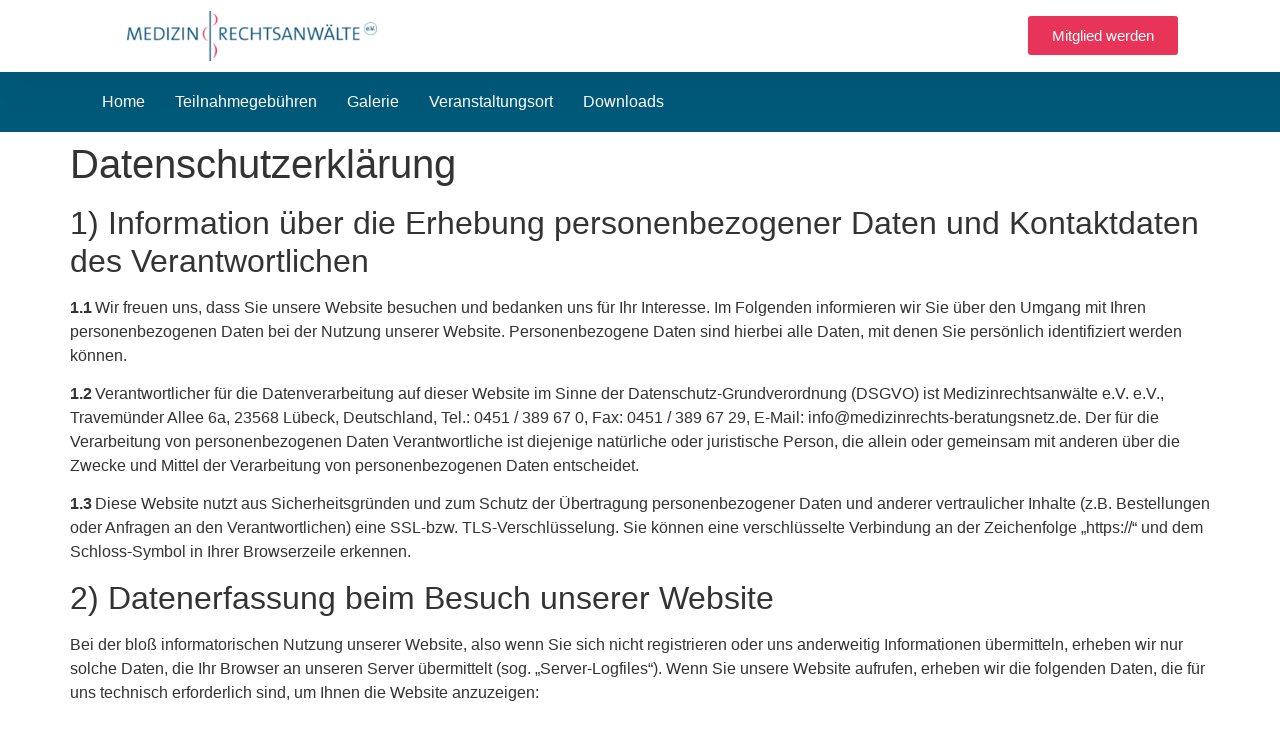

--- FILE ---
content_type: text/html; charset=UTF-8
request_url: https://medizinrechtstag.com/datenschutzerklaerung/
body_size: 17872
content:
<!doctype html>
<html lang="de">
<head>
<meta charset="UTF-8">
<meta name="viewport" content="width=device-width, initial-scale=1">
<link rel="profile" href="https://gmpg.org/xfn/11">
<meta name='robots' content='index, follow, max-image-preview:large, max-snippet:-1, max-video-preview:-1' />
<!-- This site is optimized with the Yoast SEO plugin v26.8 - https://yoast.com/product/yoast-seo-wordpress/ -->
<title>Datenschutzerklärung - Medizinrechtstag 2025</title>
<link rel="canonical" href="https://medizinrechtstag.com/datenschutzerklaerung/" />
<meta property="og:locale" content="de_DE" />
<meta property="og:type" content="article" />
<meta property="og:title" content="Datenschutzerklärung - Medizinrechtstag 2025" />
<meta property="og:description" content="1) Information über die Erhebung personenbezogener Daten und Kontaktdaten des Verantwortlichen 1.1 Wir freuen uns, dass Sie unsere Website besuchen und bedanken uns für Ihr Interesse. Im Folgenden informieren wir Sie über den Umgang mit Ihren personenbezogenen Daten bei der Nutzung unserer Website. Personenbezogene Daten sind hierbei alle Daten, mit denen Sie persönlich identifiziert werden können. [&hellip;]" />
<meta property="og:url" content="https://medizinrechtstag.com/datenschutzerklaerung/" />
<meta property="og:site_name" content="Medizinrechtstag 2025" />
<meta property="article:publisher" content="https://www.facebook.com/Medizinrechtsanwalt/" />
<meta property="article:modified_time" content="2022-11-01T08:32:19+00:00" />
<meta name="twitter:card" content="summary_large_image" />
<meta name="twitter:label1" content="Geschätzte Lesezeit" />
<meta name="twitter:data1" content="16 Minuten" />
<script type="application/ld+json" class="yoast-schema-graph">{"@context":"https://schema.org","@graph":[{"@type":"WebPage","@id":"https://medizinrechtstag.com/datenschutzerklaerung/","url":"https://medizinrechtstag.com/datenschutzerklaerung/","name":"Datenschutzerklärung - Medizinrechtstag 2025","isPartOf":{"@id":"https://medizinrechtstag.com/#website"},"datePublished":"2021-03-20T13:17:35+00:00","dateModified":"2022-11-01T08:32:19+00:00","breadcrumb":{"@id":"https://medizinrechtstag.com/datenschutzerklaerung/#breadcrumb"},"inLanguage":"de","potentialAction":[{"@type":"ReadAction","target":["https://medizinrechtstag.com/datenschutzerklaerung/"]}]},{"@type":"BreadcrumbList","@id":"https://medizinrechtstag.com/datenschutzerklaerung/#breadcrumb","itemListElement":[{"@type":"ListItem","position":1,"name":"Startseite","item":"https://medizinrechtstag.com/"},{"@type":"ListItem","position":2,"name":"Datenschutzerklärung"}]},{"@type":"WebSite","@id":"https://medizinrechtstag.com/#website","url":"https://medizinrechtstag.com/","name":"Medizinrechtstag 2025","description":"","publisher":{"@id":"https://medizinrechtstag.com/#organization"},"potentialAction":[{"@type":"SearchAction","target":{"@type":"EntryPoint","urlTemplate":"https://medizinrechtstag.com/?s={search_term_string}"},"query-input":{"@type":"PropertyValueSpecification","valueRequired":true,"valueName":"search_term_string"}}],"inLanguage":"de"},{"@type":"Organization","@id":"https://medizinrechtstag.com/#organization","name":"Medizinrechtsanwälte e.V.","url":"https://medizinrechtstag.com/","logo":{"@type":"ImageObject","inLanguage":"de","@id":"https://medizinrechtstag.com/#/schema/logo/image/","url":"https://medizinrechtstag.com/wp-content/uploads/2022/06/cropped-mra_logo-e1667294199643.png","contentUrl":"https://medizinrechtstag.com/wp-content/uploads/2022/06/cropped-mra_logo-e1667294199643.png","width":300,"height":60,"caption":"Medizinrechtsanwälte e.V."},"image":{"@id":"https://medizinrechtstag.com/#/schema/logo/image/"},"sameAs":["https://www.facebook.com/Medizinrechtsanwalt/"]}]}</script>
<!-- / Yoast SEO plugin. -->
<link rel="alternate" type="application/rss+xml" title="Medizinrechtstag 2025 &raquo; Feed" href="https://medizinrechtstag.com/feed/" />
<link rel="alternate" type="application/rss+xml" title="Medizinrechtstag 2025 &raquo; Kommentar-Feed" href="https://medizinrechtstag.com/comments/feed/" />
<link rel="alternate" title="oEmbed (JSON)" type="application/json+oembed" href="https://medizinrechtstag.com/wp-json/oembed/1.0/embed?url=https%3A%2F%2Fmedizinrechtstag.com%2Fdatenschutzerklaerung%2F" />
<link rel="alternate" title="oEmbed (XML)" type="text/xml+oembed" href="https://medizinrechtstag.com/wp-json/oembed/1.0/embed?url=https%3A%2F%2Fmedizinrechtstag.com%2Fdatenschutzerklaerung%2F&#038;format=xml" />
<style id='wp-img-auto-sizes-contain-inline-css'>
img:is([sizes=auto i],[sizes^="auto," i]){contain-intrinsic-size:3000px 1500px}
/*# sourceURL=wp-img-auto-sizes-contain-inline-css */
</style>
<!-- <link rel='stylesheet' id='wp-block-library-css' href='https://medizinrechtstag.com/wp-includes/css/dist/block-library/style.min.css?ver=6.9' media='all' /> -->
<link rel="stylesheet" type="text/css" href="//medizinrechtstag.com/wp-content/cache/wpfc-minified/e1pc6tvw/cbswc.css" media="all"/>
<style id='global-styles-inline-css'>
:root{--wp--preset--aspect-ratio--square: 1;--wp--preset--aspect-ratio--4-3: 4/3;--wp--preset--aspect-ratio--3-4: 3/4;--wp--preset--aspect-ratio--3-2: 3/2;--wp--preset--aspect-ratio--2-3: 2/3;--wp--preset--aspect-ratio--16-9: 16/9;--wp--preset--aspect-ratio--9-16: 9/16;--wp--preset--color--black: #000000;--wp--preset--color--cyan-bluish-gray: #abb8c3;--wp--preset--color--white: #ffffff;--wp--preset--color--pale-pink: #f78da7;--wp--preset--color--vivid-red: #cf2e2e;--wp--preset--color--luminous-vivid-orange: #ff6900;--wp--preset--color--luminous-vivid-amber: #fcb900;--wp--preset--color--light-green-cyan: #7bdcb5;--wp--preset--color--vivid-green-cyan: #00d084;--wp--preset--color--pale-cyan-blue: #8ed1fc;--wp--preset--color--vivid-cyan-blue: #0693e3;--wp--preset--color--vivid-purple: #9b51e0;--wp--preset--gradient--vivid-cyan-blue-to-vivid-purple: linear-gradient(135deg,rgb(6,147,227) 0%,rgb(155,81,224) 100%);--wp--preset--gradient--light-green-cyan-to-vivid-green-cyan: linear-gradient(135deg,rgb(122,220,180) 0%,rgb(0,208,130) 100%);--wp--preset--gradient--luminous-vivid-amber-to-luminous-vivid-orange: linear-gradient(135deg,rgb(252,185,0) 0%,rgb(255,105,0) 100%);--wp--preset--gradient--luminous-vivid-orange-to-vivid-red: linear-gradient(135deg,rgb(255,105,0) 0%,rgb(207,46,46) 100%);--wp--preset--gradient--very-light-gray-to-cyan-bluish-gray: linear-gradient(135deg,rgb(238,238,238) 0%,rgb(169,184,195) 100%);--wp--preset--gradient--cool-to-warm-spectrum: linear-gradient(135deg,rgb(74,234,220) 0%,rgb(151,120,209) 20%,rgb(207,42,186) 40%,rgb(238,44,130) 60%,rgb(251,105,98) 80%,rgb(254,248,76) 100%);--wp--preset--gradient--blush-light-purple: linear-gradient(135deg,rgb(255,206,236) 0%,rgb(152,150,240) 100%);--wp--preset--gradient--blush-bordeaux: linear-gradient(135deg,rgb(254,205,165) 0%,rgb(254,45,45) 50%,rgb(107,0,62) 100%);--wp--preset--gradient--luminous-dusk: linear-gradient(135deg,rgb(255,203,112) 0%,rgb(199,81,192) 50%,rgb(65,88,208) 100%);--wp--preset--gradient--pale-ocean: linear-gradient(135deg,rgb(255,245,203) 0%,rgb(182,227,212) 50%,rgb(51,167,181) 100%);--wp--preset--gradient--electric-grass: linear-gradient(135deg,rgb(202,248,128) 0%,rgb(113,206,126) 100%);--wp--preset--gradient--midnight: linear-gradient(135deg,rgb(2,3,129) 0%,rgb(40,116,252) 100%);--wp--preset--font-size--small: 13px;--wp--preset--font-size--medium: 20px;--wp--preset--font-size--large: 36px;--wp--preset--font-size--x-large: 42px;--wp--preset--spacing--20: 0.44rem;--wp--preset--spacing--30: 0.67rem;--wp--preset--spacing--40: 1rem;--wp--preset--spacing--50: 1.5rem;--wp--preset--spacing--60: 2.25rem;--wp--preset--spacing--70: 3.38rem;--wp--preset--spacing--80: 5.06rem;--wp--preset--shadow--natural: 6px 6px 9px rgba(0, 0, 0, 0.2);--wp--preset--shadow--deep: 12px 12px 50px rgba(0, 0, 0, 0.4);--wp--preset--shadow--sharp: 6px 6px 0px rgba(0, 0, 0, 0.2);--wp--preset--shadow--outlined: 6px 6px 0px -3px rgb(255, 255, 255), 6px 6px rgb(0, 0, 0);--wp--preset--shadow--crisp: 6px 6px 0px rgb(0, 0, 0);}:root { --wp--style--global--content-size: 800px;--wp--style--global--wide-size: 1200px; }:where(body) { margin: 0; }.wp-site-blocks > .alignleft { float: left; margin-right: 2em; }.wp-site-blocks > .alignright { float: right; margin-left: 2em; }.wp-site-blocks > .aligncenter { justify-content: center; margin-left: auto; margin-right: auto; }:where(.wp-site-blocks) > * { margin-block-start: 24px; margin-block-end: 0; }:where(.wp-site-blocks) > :first-child { margin-block-start: 0; }:where(.wp-site-blocks) > :last-child { margin-block-end: 0; }:root { --wp--style--block-gap: 24px; }:root :where(.is-layout-flow) > :first-child{margin-block-start: 0;}:root :where(.is-layout-flow) > :last-child{margin-block-end: 0;}:root :where(.is-layout-flow) > *{margin-block-start: 24px;margin-block-end: 0;}:root :where(.is-layout-constrained) > :first-child{margin-block-start: 0;}:root :where(.is-layout-constrained) > :last-child{margin-block-end: 0;}:root :where(.is-layout-constrained) > *{margin-block-start: 24px;margin-block-end: 0;}:root :where(.is-layout-flex){gap: 24px;}:root :where(.is-layout-grid){gap: 24px;}.is-layout-flow > .alignleft{float: left;margin-inline-start: 0;margin-inline-end: 2em;}.is-layout-flow > .alignright{float: right;margin-inline-start: 2em;margin-inline-end: 0;}.is-layout-flow > .aligncenter{margin-left: auto !important;margin-right: auto !important;}.is-layout-constrained > .alignleft{float: left;margin-inline-start: 0;margin-inline-end: 2em;}.is-layout-constrained > .alignright{float: right;margin-inline-start: 2em;margin-inline-end: 0;}.is-layout-constrained > .aligncenter{margin-left: auto !important;margin-right: auto !important;}.is-layout-constrained > :where(:not(.alignleft):not(.alignright):not(.alignfull)){max-width: var(--wp--style--global--content-size);margin-left: auto !important;margin-right: auto !important;}.is-layout-constrained > .alignwide{max-width: var(--wp--style--global--wide-size);}body .is-layout-flex{display: flex;}.is-layout-flex{flex-wrap: wrap;align-items: center;}.is-layout-flex > :is(*, div){margin: 0;}body .is-layout-grid{display: grid;}.is-layout-grid > :is(*, div){margin: 0;}body{padding-top: 0px;padding-right: 0px;padding-bottom: 0px;padding-left: 0px;}a:where(:not(.wp-element-button)){text-decoration: underline;}:root :where(.wp-element-button, .wp-block-button__link){background-color: #32373c;border-width: 0;color: #fff;font-family: inherit;font-size: inherit;font-style: inherit;font-weight: inherit;letter-spacing: inherit;line-height: inherit;padding-top: calc(0.667em + 2px);padding-right: calc(1.333em + 2px);padding-bottom: calc(0.667em + 2px);padding-left: calc(1.333em + 2px);text-decoration: none;text-transform: inherit;}.has-black-color{color: var(--wp--preset--color--black) !important;}.has-cyan-bluish-gray-color{color: var(--wp--preset--color--cyan-bluish-gray) !important;}.has-white-color{color: var(--wp--preset--color--white) !important;}.has-pale-pink-color{color: var(--wp--preset--color--pale-pink) !important;}.has-vivid-red-color{color: var(--wp--preset--color--vivid-red) !important;}.has-luminous-vivid-orange-color{color: var(--wp--preset--color--luminous-vivid-orange) !important;}.has-luminous-vivid-amber-color{color: var(--wp--preset--color--luminous-vivid-amber) !important;}.has-light-green-cyan-color{color: var(--wp--preset--color--light-green-cyan) !important;}.has-vivid-green-cyan-color{color: var(--wp--preset--color--vivid-green-cyan) !important;}.has-pale-cyan-blue-color{color: var(--wp--preset--color--pale-cyan-blue) !important;}.has-vivid-cyan-blue-color{color: var(--wp--preset--color--vivid-cyan-blue) !important;}.has-vivid-purple-color{color: var(--wp--preset--color--vivid-purple) !important;}.has-black-background-color{background-color: var(--wp--preset--color--black) !important;}.has-cyan-bluish-gray-background-color{background-color: var(--wp--preset--color--cyan-bluish-gray) !important;}.has-white-background-color{background-color: var(--wp--preset--color--white) !important;}.has-pale-pink-background-color{background-color: var(--wp--preset--color--pale-pink) !important;}.has-vivid-red-background-color{background-color: var(--wp--preset--color--vivid-red) !important;}.has-luminous-vivid-orange-background-color{background-color: var(--wp--preset--color--luminous-vivid-orange) !important;}.has-luminous-vivid-amber-background-color{background-color: var(--wp--preset--color--luminous-vivid-amber) !important;}.has-light-green-cyan-background-color{background-color: var(--wp--preset--color--light-green-cyan) !important;}.has-vivid-green-cyan-background-color{background-color: var(--wp--preset--color--vivid-green-cyan) !important;}.has-pale-cyan-blue-background-color{background-color: var(--wp--preset--color--pale-cyan-blue) !important;}.has-vivid-cyan-blue-background-color{background-color: var(--wp--preset--color--vivid-cyan-blue) !important;}.has-vivid-purple-background-color{background-color: var(--wp--preset--color--vivid-purple) !important;}.has-black-border-color{border-color: var(--wp--preset--color--black) !important;}.has-cyan-bluish-gray-border-color{border-color: var(--wp--preset--color--cyan-bluish-gray) !important;}.has-white-border-color{border-color: var(--wp--preset--color--white) !important;}.has-pale-pink-border-color{border-color: var(--wp--preset--color--pale-pink) !important;}.has-vivid-red-border-color{border-color: var(--wp--preset--color--vivid-red) !important;}.has-luminous-vivid-orange-border-color{border-color: var(--wp--preset--color--luminous-vivid-orange) !important;}.has-luminous-vivid-amber-border-color{border-color: var(--wp--preset--color--luminous-vivid-amber) !important;}.has-light-green-cyan-border-color{border-color: var(--wp--preset--color--light-green-cyan) !important;}.has-vivid-green-cyan-border-color{border-color: var(--wp--preset--color--vivid-green-cyan) !important;}.has-pale-cyan-blue-border-color{border-color: var(--wp--preset--color--pale-cyan-blue) !important;}.has-vivid-cyan-blue-border-color{border-color: var(--wp--preset--color--vivid-cyan-blue) !important;}.has-vivid-purple-border-color{border-color: var(--wp--preset--color--vivid-purple) !important;}.has-vivid-cyan-blue-to-vivid-purple-gradient-background{background: var(--wp--preset--gradient--vivid-cyan-blue-to-vivid-purple) !important;}.has-light-green-cyan-to-vivid-green-cyan-gradient-background{background: var(--wp--preset--gradient--light-green-cyan-to-vivid-green-cyan) !important;}.has-luminous-vivid-amber-to-luminous-vivid-orange-gradient-background{background: var(--wp--preset--gradient--luminous-vivid-amber-to-luminous-vivid-orange) !important;}.has-luminous-vivid-orange-to-vivid-red-gradient-background{background: var(--wp--preset--gradient--luminous-vivid-orange-to-vivid-red) !important;}.has-very-light-gray-to-cyan-bluish-gray-gradient-background{background: var(--wp--preset--gradient--very-light-gray-to-cyan-bluish-gray) !important;}.has-cool-to-warm-spectrum-gradient-background{background: var(--wp--preset--gradient--cool-to-warm-spectrum) !important;}.has-blush-light-purple-gradient-background{background: var(--wp--preset--gradient--blush-light-purple) !important;}.has-blush-bordeaux-gradient-background{background: var(--wp--preset--gradient--blush-bordeaux) !important;}.has-luminous-dusk-gradient-background{background: var(--wp--preset--gradient--luminous-dusk) !important;}.has-pale-ocean-gradient-background{background: var(--wp--preset--gradient--pale-ocean) !important;}.has-electric-grass-gradient-background{background: var(--wp--preset--gradient--electric-grass) !important;}.has-midnight-gradient-background{background: var(--wp--preset--gradient--midnight) !important;}.has-small-font-size{font-size: var(--wp--preset--font-size--small) !important;}.has-medium-font-size{font-size: var(--wp--preset--font-size--medium) !important;}.has-large-font-size{font-size: var(--wp--preset--font-size--large) !important;}.has-x-large-font-size{font-size: var(--wp--preset--font-size--x-large) !important;}
:root :where(.wp-block-pullquote){font-size: 1.5em;line-height: 1.6;}
/*# sourceURL=global-styles-inline-css */
</style>
<!-- <link rel='stylesheet' id='contact-form-7-css' href='https://medizinrechtstag.com/wp-content/plugins/contact-form-7/includes/css/styles.css?ver=6.1.4' media='all' /> -->
<!-- <link rel='stylesheet' id='hello-elementor-css' href='https://medizinrechtstag.com/wp-content/themes/hello-elementor/assets/css/reset.css?ver=3.4.6' media='all' /> -->
<!-- <link rel='stylesheet' id='hello-elementor-theme-style-css' href='https://medizinrechtstag.com/wp-content/themes/hello-elementor/assets/css/theme.css?ver=3.4.6' media='all' /> -->
<!-- <link rel='stylesheet' id='hello-elementor-header-footer-css' href='https://medizinrechtstag.com/wp-content/themes/hello-elementor/assets/css/header-footer.css?ver=3.4.6' media='all' /> -->
<!-- <link rel='stylesheet' id='elementor-frontend-css' href='https://medizinrechtstag.com/wp-content/plugins/elementor/assets/css/frontend.min.css?ver=3.34.4' media='all' /> -->
<link rel="stylesheet" type="text/css" href="//medizinrechtstag.com/wp-content/cache/wpfc-minified/77073tsr/cbglq.css" media="all"/>
<link rel='stylesheet' id='elementor-post-7048-css' href='https://medizinrechtstag.com/wp-content/uploads/elementor/css/post-7048.css?ver=1769696566' media='all' />
<!-- <link rel='stylesheet' id='widget-image-css' href='https://medizinrechtstag.com/wp-content/plugins/elementor/assets/css/widget-image.min.css?ver=3.34.4' media='all' /> -->
<!-- <link rel='stylesheet' id='widget-nav-menu-css' href='https://medizinrechtstag.com/wp-content/plugins/elementor-pro/assets/css/widget-nav-menu.min.css?ver=3.34.4' media='all' /> -->
<!-- <link rel='stylesheet' id='e-sticky-css' href='https://medizinrechtstag.com/wp-content/plugins/elementor-pro/assets/css/modules/sticky.min.css?ver=3.34.4' media='all' /> -->
<!-- <link rel='stylesheet' id='widget-heading-css' href='https://medizinrechtstag.com/wp-content/plugins/elementor/assets/css/widget-heading.min.css?ver=3.34.4' media='all' /> -->
<link rel="stylesheet" type="text/css" href="//medizinrechtstag.com/wp-content/cache/wpfc-minified/lmmwr6yp/cbswc.css" media="all"/>
<link rel='stylesheet' id='elementor-post-7556-css' href='https://medizinrechtstag.com/wp-content/uploads/elementor/css/post-7556.css?ver=1769696566' media='all' />
<link rel='stylesheet' id='elementor-post-7714-css' href='https://medizinrechtstag.com/wp-content/uploads/elementor/css/post-7714.css?ver=1769696566' media='all' />
<!-- <link rel='stylesheet' id='newsletter-css' href='https://medizinrechtstag.com/wp-content/plugins/newsletter/style.css?ver=9.1.2' media='all' /> -->
<link rel="stylesheet" type="text/css" href="//medizinrechtstag.com/wp-content/cache/wpfc-minified/lks2rzex/cbglq.css" media="all"/>
<script src='//medizinrechtstag.com/wp-content/cache/wpfc-minified/eqfe3sdd/cbglq.js' type="text/javascript"></script>
<!-- <script src="https://medizinrechtstag.com/wp-content/plugins/strato-assistant/js/cookies.js?ver=1651067114" id="strato-assistant-wp-cookies-js"></script> -->
<!-- <script src="https://medizinrechtstag.com/wp-includes/js/jquery/jquery.min.js?ver=3.7.1" id="jquery-core-js"></script> -->
<!-- <script src="https://medizinrechtstag.com/wp-includes/js/jquery/jquery-migrate.min.js?ver=3.4.1" id="jquery-migrate-js"></script> -->
<script id="track-the-click-js-extra">
var ajax_var = {"nonce":"40b7a626a0"};
var ttc_data = {"proBeacon":""};
//# sourceURL=track-the-click-js-extra
</script>
<script src='//medizinrechtstag.com/wp-content/cache/wpfc-minified/lkbb57o1/cbglq.js' type="text/javascript"></script>
<!-- <script src="https://medizinrechtstag.com/wp-content/plugins/track-the-click/public/js/track-the-click-public.js?ver=0.4.0" id="track-the-click-js" data-noptimize="true" data-no-optimize="1"></script> -->
<script id="track-the-click-js-after" data-noptimize="true" data-no-optimize="1">
function getHomeURL() {return "https://medizinrechtstag.com";}
function getPostID() {return 4556;}
function showClickCounts() {return false;}
//# sourceURL=track-the-click-js-after
</script>
<link rel="https://api.w.org/" href="https://medizinrechtstag.com/wp-json/" /><link rel="alternate" title="JSON" type="application/json" href="https://medizinrechtstag.com/wp-json/wp/v2/pages/4556" /><link rel="EditURI" type="application/rsd+xml" title="RSD" href="https://medizinrechtstag.com/xmlrpc.php?rsd" />
<meta name="generator" content="WordPress 6.9" />
<link rel='shortlink' href='https://medizinrechtstag.com/?p=4556' />
<meta name="generator" content="Elementor 3.34.4; features: e_font_icon_svg, additional_custom_breakpoints; settings: css_print_method-external, google_font-enabled, font_display-swap">
<style>
.e-con.e-parent:nth-of-type(n+4):not(.e-lazyloaded):not(.e-no-lazyload),
.e-con.e-parent:nth-of-type(n+4):not(.e-lazyloaded):not(.e-no-lazyload) * {
background-image: none !important;
}
@media screen and (max-height: 1024px) {
.e-con.e-parent:nth-of-type(n+3):not(.e-lazyloaded):not(.e-no-lazyload),
.e-con.e-parent:nth-of-type(n+3):not(.e-lazyloaded):not(.e-no-lazyload) * {
background-image: none !important;
}
}
@media screen and (max-height: 640px) {
.e-con.e-parent:nth-of-type(n+2):not(.e-lazyloaded):not(.e-no-lazyload),
.e-con.e-parent:nth-of-type(n+2):not(.e-lazyloaded):not(.e-no-lazyload) * {
background-image: none !important;
}
}
</style>
<link rel="icon" href="https://medizinrechtstag.com/wp-content/uploads/2022/05/cropped-favicon-32x32-1-32x32.png" sizes="32x32" />
<link rel="icon" href="https://medizinrechtstag.com/wp-content/uploads/2022/05/cropped-favicon-32x32-1-192x192.png" sizes="192x192" />
<link rel="apple-touch-icon" href="https://medizinrechtstag.com/wp-content/uploads/2022/05/cropped-favicon-32x32-1-180x180.png" />
<meta name="msapplication-TileImage" content="https://medizinrechtstag.com/wp-content/uploads/2022/05/cropped-favicon-32x32-1-270x270.png" />
</head>
<body class="wp-singular page-template-default page page-id-4556 wp-custom-logo wp-embed-responsive wp-theme-hello-elementor hello-elementor-default elementor-default elementor-kit-7048">
<a class="skip-link screen-reader-text" href="#content">Zum Inhalt springen</a>
<header data-elementor-type="header" data-elementor-id="7556" class="elementor elementor-7556 elementor-location-header" data-elementor-post-type="elementor_library">
<div class="elementor-element elementor-element-17f9b689 e-flex e-con-boxed e-con e-parent" data-id="17f9b689" data-element_type="container" data-settings="{&quot;background_background&quot;:&quot;classic&quot;}">
<div class="e-con-inner">
<div class="elementor-element elementor-element-688f58d4 elementor-widget elementor-widget-theme-site-logo elementor-widget-image" data-id="688f58d4" data-element_type="widget" data-widget_type="theme-site-logo.default">
<div class="elementor-widget-container">
<a href="https://medizinrechtstag.com">
<img width="300" height="60" src="https://medizinrechtstag.com/wp-content/uploads/2022/06/cropped-mra_logo-e1667294199643.png" class="attachment-full size-full wp-image-6300" alt="" />				</a>
</div>
</div>
<div class="elementor-element elementor-element-7505cf4 elementor-widget elementor-widget-button" data-id="7505cf4" data-element_type="widget" data-widget_type="button.default">
<div class="elementor-widget-container">
<div class="elementor-button-wrapper">
<a class="elementor-button elementor-button-link elementor-size-sm" href="mailto:info@medizinrechts-beratungsnetz.de?subject=Anfrage%20Mitgliedschaft%20-%20Medizinrechtsanwälte%20e.V.&#038;body=Sehr%20geehrte%20Damen%20und%20Herren,%0D%0A%0D%0Aich%20interessiere%20mich%20für%20eine%20Mitgliedschaft%20im%20Medizinrechtsanwälte%20e.V.%0D%0A%0D%0A%5BHier%20können%20Sie%20einen%20persönlichen%20Text%20einfügen.%5D%0D%0A%0D%0AVorteile%20der%20Mitgliedschaft:%0D%0A✔%20Ermäßigte%20Teilnahmegebühr%20(200€%20Rabatt%20auf%20den%20Medizinrechtstag)%0D%0A✔%20Keine%20Aufnahmegebühr%20(ehemals%20300€)%0D%0A✔%2012h%20kostenfreie%20Fortbildung%20nach%20§%2015%20FAO%20pro%20Jahr%20(MEDeinander)%0D%0A✔%20Zugang%20zu%20weiteren%20Fachveranstaltungen%20und%20Netzwerktreffen%0D%0A%0D%0AKosten%20der%20Mitgliedschaft:%0D%0A540€%20pro%20Jahr%20(zuzüglich%20MwSt.)%0D%0A%0D%0AMit%20freundlichen%20Grüßen,%0D%0A%5BIhr%20Name%5D%0D%0A%5BIhre%20Kanzlei%20/%20Firma%5D%0D%0A%5BIhre%20Kontaktinformationen%5D">
<span class="elementor-button-content-wrapper">
<span class="elementor-button-text">Mitglied werden</span>
</span>
</a>
</div>
</div>
</div>
</div>
</div>
<div class="elementor-element elementor-element-77844462 e-flex e-con-boxed e-con e-parent" data-id="77844462" data-element_type="container" data-settings="{&quot;background_background&quot;:&quot;classic&quot;,&quot;sticky&quot;:&quot;top&quot;,&quot;sticky_on&quot;:[&quot;desktop&quot;,&quot;tablet&quot;,&quot;mobile&quot;],&quot;sticky_offset&quot;:0,&quot;sticky_effects_offset&quot;:0,&quot;sticky_anchor_link_offset&quot;:0}">
<div class="e-con-inner">
<div class="elementor-element elementor-element-4bad934e elementor-nav-menu--dropdown-mobile elementor-nav-menu--stretch elementor-nav-menu__align-end elementor-nav-menu__text-align-aside elementor-nav-menu--toggle elementor-nav-menu--burger elementor-widget elementor-widget-nav-menu" data-id="4bad934e" data-element_type="widget" data-settings="{&quot;full_width&quot;:&quot;stretch&quot;,&quot;layout&quot;:&quot;horizontal&quot;,&quot;submenu_icon&quot;:{&quot;value&quot;:&quot;&lt;svg aria-hidden=\&quot;true\&quot; class=\&quot;e-font-icon-svg e-fas-caret-down\&quot; viewBox=\&quot;0 0 320 512\&quot; xmlns=\&quot;http:\/\/www.w3.org\/2000\/svg\&quot;&gt;&lt;path d=\&quot;M31.3 192h257.3c17.8 0 26.7 21.5 14.1 34.1L174.1 354.8c-7.8 7.8-20.5 7.8-28.3 0L17.2 226.1C4.6 213.5 13.5 192 31.3 192z\&quot;&gt;&lt;\/path&gt;&lt;\/svg&gt;&quot;,&quot;library&quot;:&quot;fa-solid&quot;},&quot;toggle&quot;:&quot;burger&quot;}" data-widget_type="nav-menu.default">
<div class="elementor-widget-container">
<nav aria-label="Menü" class="elementor-nav-menu--main elementor-nav-menu__container elementor-nav-menu--layout-horizontal e--pointer-underline e--animation-fade">
<ul id="menu-1-4bad934e" class="elementor-nav-menu"><li class="menu-item menu-item-type-post_type menu-item-object-page menu-item-home menu-item-7722"><a href="https://medizinrechtstag.com/" class="elementor-item">Home</a></li>
<li class="menu-item menu-item-type-custom menu-item-object-custom menu-item-home menu-item-7723"><a href="https://medizinrechtstag.com/#hinweise" class="elementor-item elementor-item-anchor">Teilnahmegebühren</a></li>
<li class="menu-item menu-item-type-post_type menu-item-object-page menu-item-7731"><a href="https://medizinrechtstag.com/galerie/" class="elementor-item">Galerie</a></li>
<li class="menu-item menu-item-type-custom menu-item-object-custom menu-item-home menu-item-7724"><a href="https://medizinrechtstag.com/#hinweise" class="elementor-item elementor-item-anchor">Veranstaltungsort</a></li>
<li class="menu-item menu-item-type-post_type menu-item-object-page menu-item-7998"><a href="https://medizinrechtstag.com/downloads/" class="elementor-item">Downloads</a></li>
</ul>			</nav>
<div class="elementor-menu-toggle" role="button" tabindex="0" aria-label="Menü Umschalter" aria-expanded="false">
<svg aria-hidden="true" role="presentation" class="elementor-menu-toggle__icon--open e-font-icon-svg e-eicon-menu-bar" viewBox="0 0 1000 1000" xmlns="http://www.w3.org/2000/svg"><path d="M104 333H896C929 333 958 304 958 271S929 208 896 208H104C71 208 42 237 42 271S71 333 104 333ZM104 583H896C929 583 958 554 958 521S929 458 896 458H104C71 458 42 487 42 521S71 583 104 583ZM104 833H896C929 833 958 804 958 771S929 708 896 708H104C71 708 42 737 42 771S71 833 104 833Z"></path></svg><svg aria-hidden="true" role="presentation" class="elementor-menu-toggle__icon--close e-font-icon-svg e-eicon-close" viewBox="0 0 1000 1000" xmlns="http://www.w3.org/2000/svg"><path d="M742 167L500 408 258 167C246 154 233 150 217 150 196 150 179 158 167 167 154 179 150 196 150 212 150 229 154 242 171 254L408 500 167 742C138 771 138 800 167 829 196 858 225 858 254 829L496 587 738 829C750 842 767 846 783 846 800 846 817 842 829 829 842 817 846 804 846 783 846 767 842 750 829 737L588 500 833 258C863 229 863 200 833 171 804 137 775 137 742 167Z"></path></svg>		</div>
<nav class="elementor-nav-menu--dropdown elementor-nav-menu__container" aria-hidden="true">
<ul id="menu-2-4bad934e" class="elementor-nav-menu"><li class="menu-item menu-item-type-post_type menu-item-object-page menu-item-home menu-item-7722"><a href="https://medizinrechtstag.com/" class="elementor-item" tabindex="-1">Home</a></li>
<li class="menu-item menu-item-type-custom menu-item-object-custom menu-item-home menu-item-7723"><a href="https://medizinrechtstag.com/#hinweise" class="elementor-item elementor-item-anchor" tabindex="-1">Teilnahmegebühren</a></li>
<li class="menu-item menu-item-type-post_type menu-item-object-page menu-item-7731"><a href="https://medizinrechtstag.com/galerie/" class="elementor-item" tabindex="-1">Galerie</a></li>
<li class="menu-item menu-item-type-custom menu-item-object-custom menu-item-home menu-item-7724"><a href="https://medizinrechtstag.com/#hinweise" class="elementor-item elementor-item-anchor" tabindex="-1">Veranstaltungsort</a></li>
<li class="menu-item menu-item-type-post_type menu-item-object-page menu-item-7998"><a href="https://medizinrechtstag.com/downloads/" class="elementor-item" tabindex="-1">Downloads</a></li>
</ul>			</nav>
</div>
</div>
</div>
</div>
</header>
<main id="content" class="site-main post-4556 page type-page status-publish hentry">
<div class="page-header">
<h1 class="entry-title">Datenschutzerklärung</h1>		</div>
<div class="page-content">
<h2 class="wp-block-heading">1) Information über die Erhebung personenbezogener Daten und Kontaktdaten des Verantwortlichen</h2>
<p><strong>1.1</strong> Wir freuen uns, dass Sie unsere Website besuchen und bedanken uns für Ihr Interesse. Im Folgenden informieren wir Sie über den Umgang mit Ihren personenbezogenen Daten bei der Nutzung unserer Website. Personenbezogene Daten sind hierbei alle Daten, mit denen Sie persönlich identifiziert werden können.</p>
<p><strong>1.2</strong> Verantwortlicher für die Datenverarbeitung auf dieser Website im Sinne der Datenschutz-Grundverordnung (DSGVO) ist Medizinrechtsanwälte e.V. e.V., Travemünder Allee 6a, 23568 Lübeck, Deutschland, Tel.: 0451 / 389 67 0, Fax: 0451 / 389 67 29, E-Mail: info@medizinrechts-beratungsnetz.de. Der für die Verarbeitung von personenbezogenen Daten Verantwortliche ist diejenige natürliche oder juristische Person, die allein oder gemeinsam mit anderen über die Zwecke und Mittel der Verarbeitung von personenbezogenen Daten entscheidet.</p>
<p><strong>1.3</strong> Diese Website nutzt aus Sicherheitsgründen und zum Schutz der Übertragung personenbezogener Daten und anderer vertraulicher Inhalte (z.B. Bestellungen oder Anfragen an den Verantwortlichen) eine SSL-bzw. TLS-Verschlüsselung. Sie können eine verschlüsselte Verbindung an der Zeichenfolge „https://“ und dem Schloss-Symbol in Ihrer Browserzeile erkennen.</p>
<h2 class="wp-block-heading">2) Datenerfassung beim Besuch unserer Website</h2>
<p>Bei der bloß informatorischen Nutzung unserer Website, also wenn Sie sich nicht registrieren oder uns anderweitig Informationen übermitteln, erheben wir nur solche Daten, die Ihr Browser an unseren Server übermittelt (sog. „Server-Logfiles“). Wenn Sie unsere Website aufrufen, erheben wir die folgenden Daten, die für uns technisch erforderlich sind, um Ihnen die Website anzuzeigen:</p>
<ul class="wp-block-list"><li>Unsere besuchte Website</li><li>Datum und Uhrzeit zum Zeitpunkt des Zugriffes</li><li>Menge der gesendeten Daten in Byte</li><li>Quelle/Verweis, von welchem Sie auf die Seite gelangten</li><li>Verwendeter Browser</li><li>Verwendetes Betriebssystem</li><li>Verwendete IP-Adresse (ggf.: in anonymisierter Form)</li></ul>
<p>Die Verarbeitung erfolgt gemäß Art. 6 Abs. 1 lit. f DSGVO auf Basis unseres berechtigten Interesses an der Verbesserung der Stabilität und Funktionalität unserer Website. Eine Weitergabe oder anderweitige Verwendung der Daten findet nicht statt. Wir behalten uns allerdings vor, die Server-Logfiles nachträglich zu überprüfen, sollten konkrete Anhaltspunkte auf eine rechtswidrige Nutzung hinweisen.</p>
<h2 class="wp-block-heading">3) Cookies</h2>
<p>Um den Besuch unserer Website attraktiv zu gestalten und die Nutzung bestimmter Funktionen zu ermöglichen, verwenden wir auf verschiedenen Seiten sogenannte Cookies. Hierbei handelt es sich um kleine Textdateien, die auf Ihrem Endgerät abgelegt werden. Einige der von uns verwendeten Cookies werden nach dem Ende der Browser-Sitzung, also nach Schließen Ihres Browsers, wieder gelöscht (sog. Sitzungs-Cookies). Andere Cookies verbleiben auf Ihrem Endgerät und ermöglichen, Ihren Browser beim nächsten Besuch wiederzuerkennen (sog. persistente Cookies). Werden Cookies gesetzt, erheben und verarbeiten diese im individuellen Umfang bestimmte Nutzerinformationen wie Browser- und Standortdaten sowie IP-Adresswerte. Persistente Cookies werden automatisiert nach einer vorgegebenen Dauer gelöscht, die sich je nach Cookie unterscheiden kann. Die Dauer der jeweiligen Cookie-Speicherung können Sie der Übersicht zu den Cookie-Einstellungen Ihres Webbrowsers entnehmen.</p>
<p>Teilweise dienen die Cookies dazu, durch Speicherung von Einstellungen den Bestellprozess zu vereinfachen (z.B. Merken des Inhalts eines virtuellen Warenkorbs für einen späteren Besuch auf der Website). Sofern durch einzelne von uns eingesetzte Cookies auch personenbezogene Daten verarbeitet werden, erfolgt die Verarbeitung gemäß Art. 6 Abs. 1 lit. b DSGVO entweder zur Durchführung des Vertrages, gemäß Art. 6 Abs. 1 lit. a DSGVO im Falle einer erteilten Einwilligung oder gemäß Art. 6 Abs. 1 lit. f DSGVO zur Wahrung unserer berechtigten Interessen an der bestmöglichen Funktionalität der Website sowie einer kundenfreundlichen und effektiven Ausgestaltung des Seitenbesuchs.</p>
<p>Bitte beachten Sie, dass Sie Ihren Browser so einstellen können, dass Sie über das Setzen von Cookies informiert werden und einzeln über deren Annahme entscheiden oder die Annahme von Cookies für bestimmte Fälle oder generell ausschließen können. Jeder Browser unterscheidet sich in der Art, wie er die Cookie-Einstellungen verwaltet. Diese ist in dem Hilfemenü jedes Browsers beschrieben, welches Ihnen erläutert, wie Sie Ihre Cookie-Einstellungen ändern können. Diese finden Sie für die jeweiligen Browser unter den folgenden Links:</p>
<p>Internet Explorer: https://support.microsoft.com/de-de/help/17442/windows-internet-explorer-delete-manage-cookies<br>Firefox: https://support.mozilla.org/de/kb/cookies-erlauben-und-ablehnen<br>Chrome: https://support.google.com/chrome/answer/95647?hl=de&amp;hlrm=en<br>Safari: https://support.apple.com/de-de/guide/safari/sfri11471/mac<br>Opera: https://help.opera.com/de/latest/web-preferences/#cookies</p>
<p>Bitte beachten Sie, dass bei Nichtannahme von Cookies die Funktionalität unserer Website eingeschränkt sein kann.</p>
<h2 class="wp-block-heading">4) Kontaktaufnahme</h2>
<p>Im Rahmen der Kontaktaufnahme mit uns (z.B. per Kontaktformular oder E-Mail) werden personenbezogene Daten erhoben. Welche Daten im Falle der Nutzung eines Kontaktformulars erhoben werden, ist aus dem jeweiligen Kontaktformular ersichtlich. Diese Daten werden ausschließlich zum Zweck der Beantwortung Ihres Anliegens bzw. für die Kontaktaufnahme und die damit verbundene technische Administration gespeichert und verwendet. Rechtsgrundlage für die Verarbeitung dieser Daten ist unser berechtigtes Interesse an der Beantwortung Ihres Anliegens gemäß Art. 6 Abs. 1 lit. f DSGVO. Zielt Ihre Kontaktierung auf den Abschluss eines Vertrages ab, so ist zusätzliche Rechtsgrundlage für die Verarbeitung Art. 6 Abs. 1 lit. b DSGVO. Ihre Daten werden nach abschließender Bearbeitung Ihrer Anfrage gelöscht. Dies ist der Fall, wenn sich aus den Umständen entnehmen lässt, dass der betroffene Sachverhalt abschließend geklärt ist und sofern keine gesetzlichen Aufbewahrungspflichten entgegenstehen.</p>
<h2 class="wp-block-heading">5) Datenverarbeitung bei Eröffnung eines Kundenkontos und zur Vertragsabwicklung</h2>
<p>Gemäß Art. 6 Abs. 1 lit. b DSGVO werden personenbezogene Daten weiterhin erhoben und verarbeitet, wenn Sie uns diese zur Durchführung eines Vertrages oder bei der Eröffnung eines Kundenkontos mitteilen. Welche Daten erhoben werden, ist aus den jeweiligen Eingabeformularen ersichtlich. Eine Löschung Ihres Kundenkontos ist jederzeit möglich und kann durch eine Nachricht an die o.g. Adresse des Verantwortlichen erfolgen. Wir speichern und verwenden die von Ihnen mitgeteilten Daten zur Vertragsabwicklung. Nach vollständiger Abwicklung des Vertrages oder Löschung Ihres Kundenkontos werden Ihre Daten mit Rücksicht auf steuer- und handelsrechtliche Aufbewahrungsfristen gesperrt und nach Ablauf dieser Fristen gelöscht, sofern Sie nicht ausdrücklich in eine weitere Nutzung Ihrer Daten eingewilligt haben oder eine gesetzlich erlaubte weitere Datenverwendung von unserer Seite vorbehalten wurde.</p>
<h2 class="wp-block-heading">6) Kommentarfunktion (entfällt)</h2>
<h2 class="wp-block-heading">7) Nutzung von Kundendaten zur Direktwerbung</h2>
<p><strong>7.1</strong> Anmeldung zu unserem E-Mail-Newsletter</p>
<p>Wenn Sie sich zu unserem E-Mail Newsletter anmelden, übersenden wir Ihnen regelmäßig Informationen zu unseren Angeboten. Pflichtangabe für die Übersendung des Newsletters ist allein Ihre E-Mailadresse. Die Angabe weiterer Daten ist freiwillig und wird verwendet, um Sie persönlich ansprechen zu können. Für den Versand des Newsletters verwenden wir das sog. Double Opt-in Verfahren. Dies bedeutet, dass wir Ihnen erst dann einen E-Mail Newsletter übermitteln werden, wenn Sie uns ausdrücklich bestätigt haben, dass Sie in den Empfang von Newsletter einwilligen. Wir schicken Ihnen dann eine Bestätigungs-E-Mail, mit der Sie gebeten werden durch Anklicken eines entsprechenden Links zu bestätigen, dass Sie künftig den Newsletter erhalten wollen.</p>
<p>Mit der Aktivierung des Bestätigungslinks erteilen Sie uns Ihre Einwilligung für die Nutzung Ihrer personenbezogenen Daten gemäß Art. 6 Abs. 1 lit. a DSGVO. Bei der Anmeldung zum Newsletter speichern wir Ihre vom Internet Service-Provider (ISP) eingetragene IP-Adresse sowie das Datum und die Uhrzeit der Anmeldung, um einen möglichen Missbrauch Ihrer E-Mail- Adresse zu einem späteren Zeitpunkt nachvollziehen zu können. Die von uns bei der Anmeldung zum Newsletter erhobenen Daten werden ausschließlich für Zwecke der werblichen Ansprache im Wege des Newsletters benutzt. Sie können den Newsletter jederzeit über den dafür vorgesehenen Link im Newsletter oder durch entsprechende Nachricht an den eingangs genannten Verantwortlichen abbestellen. Nach erfolgter Abmeldung wird Ihre E-Mailadresse unverzüglich in unserem Newsletter-Verteiler gelöscht, soweit Sie nicht ausdrücklich in eine weitere Nutzung Ihrer Daten eingewilligt haben oder wir uns eine darüberhinausgehende Datenverwendung vorbehalten, die gesetzlich erlaubt ist und über die wir Sie in dieser Erklärung informieren.</p>
<p><strong>7.2</strong> Versand des E-Mail-Newsletters an Bestandskunden</p>
<p>Wenn Sie uns Ihre E-Mailadresse beim Kauf von Waren bzw. Dienstleistungen zur Verfügung gestellt haben, behalten wir uns vor, Ihnen regelmäßig Angebote zu ähnlichen Waren bzw. Dienstleistungen, wie den bereits gekauften, aus unserem Sortiment per E-Mail zuzusenden. Hierfür müssen wir gemäß § 7 Abs. 3 UWG keine gesonderte Einwilligung von Ihnen einholen. Die Datenverarbeitung erfolgt insoweit allein auf Basis unseres berechtigten Interesses an personalisierter Direktwerbung gemäß Art. 6 Abs. 1 lit. f DSGVO. Haben Sie der Nutzung Ihrer E-Mailadresse zu diesem Zweck anfänglich widersprochen, findet ein Mailversand unsererseits nicht statt. Sie sind berechtigt, der Nutzung Ihrer E-Mailadresse zu dem vorbezeichneten Werbezweck jederzeit mit Wirkung für die Zukunft durch eine Mitteilung an den zu Beginn genannten Verantwortlichen zu widersprechen. Hierfür fallen für Sie lediglich Übermittlungskosten nach den Basistarifen an. Nach Eingang Ihres Widerspruchs wird die Nutzung Ihrer E-Mailadresse zu Werbezwecken unverzüglich eingestellt.</p>
<h2 class="wp-block-heading">8) Datenverarbeitung zur Bestellabwicklung</h2>
<p><strong>8.1</strong> Zur Abwicklung Ihrer Bestellung arbeiten wir mit dem / den nachstehenden Dienstleistern zusammen, die uns ganz oder teilweise bei der Durchführung geschlossener Verträge unterstützen. An diese Dienstleister werden nach Maßgabe der folgenden Informationen gewisse personenbezogene Daten übermittelt.</p>
<p>Die von uns erhobenen personenbezogenen Daten werden im Rahmen der Vertragsabwicklung an das mit der Lieferung beauftragte Transportunternehmen weitergegeben, soweit dies zur Lieferung der Ware erforderlich ist. Ihre Zahlungsdaten geben wir im Rahmen der Zahlungsabwicklung an das beauftragte Kreditinstitut weiter, sofern dies für die Zahlungsabwicklung erforderlich ist. Sofern Zahlungsdienstleister eingesetzt werden, informieren wir Sie hierüber nachstehend explizit. Rechtsgrundlage für die Weitergabe der Daten ist Art. 6 Abs. 1 lit. b DSGVO.</p>
<p><strong>8.2</strong> Verwendung von Paymentdienstleistern (Zahlungsdiensten)</p>
<p>&#8211; Klarna<br>Bei Auswahl einer Klarna-Zahlungsdienstleistung erfolgt die Zahlungsabwicklung über die Klarna Bank AB (publ) [https://www.klarna.com/de], Sveavägen 46, 111 34 Stockholm, Schweden (nachfolgend „Klarna“). Um die Abwicklung der Zahlung zu ermöglichen, werden Ihre persönlichen Daten (Vor- und Nachname, Straße, Hausnummer, Postleitzahl, Ort, Geschlecht, E-Mail-Adresse, Telefonnummer und IP-Adresse) sowie Daten, welche im Zusammenhang mit der Bestellung stehen (z. B. Rechnungsbetrag, Artikel, Lieferart) zum Zweck der Identitäts- und Bonitätsprüfung an Klarna weitergegeben, sofern Sie hierin gemäß Art. 6 Abs. 1 lit. a DSGVO im Rahmen des Bestellprozesses ausdrücklich eingewilligt haben. An welche Auskunfteien Ihre Daten hierbei weitergeleitet werden können, können Sie hier einsehen:<br>https://cdn.klarna.com/1.0/shared/content/legal/terms/0/de_de/credit_rating_agencies<br>Die Bonitätsauskunft kann Wahrscheinlichkeitswerte enthalten (sog. Score-Werte). Soweit Score-Werte in das Ergebnis der Bonitätsauskunft einfließen, haben sie ihre Grundlage in einem wissenschaftlich anerkannten mathematisch-statistischen Verfahren. In die Berechnung der Score-Werte fließen unter anderem, aber nicht ausschließlich, Anschriftendaten ein. Die erhaltenen Informationen über die statistische Wahrscheinlichkeit eines Zahlungsausfalls verwendet Klarna für eine abgewogene Entscheidung über die Begründung, Durchführung oder Beendigung des Vertragsverhältnisses.<br>Sie können Ihre Einwilligung jederzeit durch eine Nachricht an den für die Datenverarbeitung Verantwortlichen oder gegenüber Klarna widerrufen. Jedoch bleibt Klarna ggf. weiterhin berechtigt, Ihre personenbezogenen Daten zu verarbeiten, sofern dies zur vertragsgemäßen Zahlungsabwicklung erforderlich ist.<br>Ihre Personenangaben werden in Übereinstimmung mit den geltenden Datenschutzbestimmungen und entsprechend den Angaben in Klarnas Datenschutzbestimmungen für Betroffene mit Sitz in Deutschland https://cdn.klarna.com/1.0/shared/content/legal/terms/0/de_de/privacy<br>bzw. für Betroffene mit Sitz in Österreich https://cdn.klarna.com/1.0/shared/content/legal/terms/0/de_at/privacy<br>behandelt.<br>&#8211; Paypal<br>Bei Zahlung via PayPal, Kreditkarte via PayPal, Lastschrift via PayPal oder – falls angeboten &#8211; &#8222;Kauf auf Rechnung&#8220; oder „Ratenzahlung“ via PayPal geben wir Ihre Zahlungsdaten im Rahmen der Zahlungsabwicklung an die PayPal (Europe) S.a.r.l. et Cie, S.C.A., 22-24 Boulevard Royal, L-2449 Luxembourg (nachfolgend &#8222;PayPal&#8220;), weiter. Die Weitergabe erfolgt gemäß Art. 6 Abs. 1 lit. b DSGVO und nur insoweit, als dies für die Zahlungsabwicklung erforderlich ist.<br>PayPal behält sich für die Zahlungsmethoden Kreditkarte via PayPal, Lastschrift via PayPal oder – falls angeboten &#8211; &#8222;Kauf auf Rechnung&#8220; oder „Ratenzahlung“ via PayPal die Durchführung einer Bonitätsauskunft vor. Hierfür werden Ihre Zahlungsdaten gegebenenfalls gemäß Art. 6 Abs. 1 lit. f DSGVO auf Basis des berechtigten Interesses von PayPal an der Feststellung Ihrer Zahlungsfähigkeit an Auskunfteien weitergegeben. Das Ergebnis der Bonitätsprüfung in Bezug auf die statistische Zahlungsausfallwahrscheinlichkeit verwendet PayPal zum Zweck der Entscheidung über die Bereitstellung der jeweiligen Zahlungsmethode. Die Bonitätsauskunft kann Wahrscheinlichkeitswerte enthalten (sog. Score-Werte). Soweit Score-Werte in das Ergebnis der Bonitätsauskunft einfließen, haben sie ihre Grundlage in einem wissenschaftlich anerkannten mathematisch-statistischen Verfahren. In die Berechnung der Score-Werte fließen unter anderem, aber nicht ausschließlich, Anschriftendaten ein. Weitere datenschutzrechtliche Informationen, unter anderem zu den verwendeten Auskunfteien, entnehmen Sie bitte der Datenschutzerklärung von PayPal: https://www.paypal.com/de/webapps/mpp/ua/privacy-full<br>Sie können dieser Verarbeitung Ihrer Daten jederzeit durch eine Nachricht an PayPal widersprechen. Jedoch bleibt PayPal ggf. weiterhin berechtigt, Ihre personenbezogenen Daten zu verarbeiten, sofern dies zur vertragsgemäßen Zahlungsabwicklung erforderlich ist.</p>
<h2 class="wp-block-heading">9) Rechte des Betroffenen</h2>
<p><strong>9.1</strong> Das geltende Datenschutzrecht gewährt Ihnen gegenüber dem Verantwortlichen hinsichtlich der Verarbeitung Ihrer personenbezogenen Daten umfassende Betroffenenrechte (Auskunfts- und Interventionsrechte), über die wir Sie nachstehend informieren:</p>
<ul class="wp-block-list"><li>Auskunftsrecht gemäß Art. 15 DSGVO: Sie haben insbesondere ein Recht auf Auskunft über Ihre von uns verarbeiteten personenbezogenen Daten, die Verarbeitungszwecke, die Kategorien der verarbeiteten personenbezogenen Daten, die Empfänger oder Kategorien von Empfängern, gegenüber denen Ihre Daten offengelegt wurden oder werden, die geplante Speicherdauer bzw. die Kriterien für die Festlegung der Speicherdauer, das Bestehen eines Rechts auf Berichtigung, Löschung, Einschränkung der Verarbeitung, Widerspruch gegen die Verarbeitung, Beschwerde bei einer Aufsichtsbehörde, die Herkunft Ihrer Daten, wenn diese nicht durch uns bei Ihnen erhoben wurden, das Bestehen einer automatisierten Entscheidungsfindung einschließlich Profiling und ggf. aussagekräftige Informationen über die involvierte Logik und die Sie betreffende Tragweite und die angestrebten Auswirkungen einer solchen Verarbeitung, sowie Ihr Recht auf Unterrichtung, welche Garantien gemäß Art. 46 DSGVO bei Weiterleitung Ihrer Daten in Drittländer bestehen;</li><li>Recht auf Berichtigung gemäß Art. 16 DSGVO: Sie haben ein Recht auf unverzügliche Berichtigung Sie betreffender unrichtiger Daten und/oder Vervollständigung Ihrer bei uns gespeicherten unvollständigen Daten;</li><li>Recht auf Löschung gemäß Art. 17 DSGVO: Sie haben das Recht, die Löschung Ihrer personenbezogenen Daten bei Vorliegen der Voraussetzungen des Art. 17 Abs. 1 DSGVO zu verlangen. Dieses Recht besteht jedoch insbesondere dann nicht, wenn die Verarbeitung zur Ausübung des Rechts auf freie Meinungsäußerung und Information, zur Erfüllung einer rechtlichen Verpflichtung, aus Gründen des öffentlichen Interesses oder zur Geltendmachung, Ausübung oder Verteidigung von Rechtsansprüchen erforderlich ist;</li><li>Recht auf Einschränkung der Verarbeitung gemäß Art. 18 DSGVO: Sie haben das Recht, die Einschränkung der Verarbeitung Ihrer personenbezogenen Daten zu verlangen, solange die von Ihnen bestrittene Richtigkeit Ihrer Daten überprüft wird, wenn Sie eine Löschung Ihrer Daten wegen unzulässiger Datenverarbeitung ablehnen und stattdessen die Einschränkung der Verarbeitung Ihrer Daten verlangen, wenn Sie Ihre Daten zur Geltendmachung, Ausübung oder Verteidigung von Rechtsansprüchen benötigen, nachdem wir diese Daten nach Zweckerreichung nicht mehr benötigen oder wenn Sie Widerspruch aus Gründen Ihrer besonderen Situation eingelegt haben, solange noch nicht feststeht, ob unsere berechtigten Gründe überwiegen;</li><li>Recht auf Unterrichtung gemäß Art. 19 DSGVO: Haben Sie das Recht auf Berichtigung, Löschung oder Einschränkung der Verarbeitung gegenüber dem Verantwortlichen geltend gemacht, ist dieser verpflichtet, allen Empfängern, denen die Sie betreffenden personenbezogenen Daten offengelegt wurden, diese Berichtigung oder Löschung der Daten oder Einschränkung der Verarbeitung mitzuteilen, es sei denn, dies erweist sich als unmöglich oder ist mit einem unverhältnismäßigen Aufwand verbunden. Ihnen steht das Recht zu, über diese Empfänger unterrichtet zu werden.</li><li>Recht auf Datenübertragbarkeit gemäß Art. 20 DSGVO: Sie haben das Recht, Ihre personenbezogenen Daten, die Sie uns bereitgestellt haben, in einem strukturierten, gängigen und maschinenlesebaren Format zu erhalten oder die Übermittlung an einen anderen Verantwortlichen zu verlangen, soweit dies technisch machbar ist;</li><li>Recht auf Widerruf erteilter Einwilligungen gemäß Art. 7 Abs. 3 DSGVO: Sie haben das Recht, eine einmal erteilte Einwilligung in die Verarbeitung von Daten jederzeit mit Wirkung für die Zukunft zu widerrufen. Im Falle des Widerrufs werden wir die betroffenen Daten unverzüglich löschen, sofern eine weitere Verarbeitung nicht auf eine Rechtsgrundlage zur einwilligungslosen Verarbeitung gestützt werden kann. Durch den Widerruf der Einwilligung wird die Rechtmäßigkeit der aufgrund der Einwilligung bis zum Widerruf erfolgten Verarbeitung nicht berührt;</li><li>Recht auf Beschwerde gemäß Art. 77 DSGVO: Wenn Sie der Ansicht sind, dass die Verarbeitung der Sie betreffenden personenbezogenen Daten gegen die DSGVO verstößt, haben Sie &#8211; unbeschadet eines anderweitigen verwaltungsrechtlichen oder gerichtlichen Rechtsbehelfs &#8211; das Recht auf Beschwerde bei einer Aufsichtsbehörde, insbesondere in dem Mitgliedstaat Ihres Aufenthaltsortes, Ihres Arbeitsplatzes oder des Ortes des mutmaßlichen Verstoßes.</li></ul>
<p><strong>9.2</strong> WIDERSPRUCHSRECHT</p>
<p><strong>WENN WIR IM RAHMEN EINER INTERESSENABWÄGUNG IHRE PERSONENBEZOGENEN DATEN AUFGRUND UNSERES ÜBERWIEGENDEN BERECHTIGTEN INTERESSES VERARBEITEN, HABEN SIE DAS JEDERZEITIGE RECHT, AUS GRÜNDEN, DIE SICH AUS IHRER BESONDEREN SITUATION ERGEBEN, GEGEN DIESE VERARBEITUNG WIDERSPRUCH MIT WIRKUNG FÜR DIE ZUKUNFT EINZULEGEN.<br>MACHEN SIE VON IHREM WIDERSPRUCHSRECHT GEBRAUCH, BEENDEN WIR DIE VERARBEITUNG DER BETROFFENEN DATEN. EINE WEITERVERARBEITUNG BLEIBT ABER VORBEHALTEN, WENN WIR ZWINGENDE SCHUTZWÜRDIGE GRÜNDE FÜR DIE VERARBEITUNG NACHWEISEN KÖNNEN, DIE IHRE INTERESSEN, GRUNDRECHTE UND GRUNDFREIHEITEN ÜBERWIEGEN, ODER WENN DIE VERARBEITUNG DER GELTENDMACHUNG, AUSÜBUNG ODER VERTEIDIGUNG VON RECHTSANSPRÜCHEN DIENT.</strong></p>
<p><strong>WERDEN IHRE PERSONENBEZOGENEN DATEN VON UNS VERARBEITET, UM DIREKTWERBUNG ZU BETREIBEN, HABEN SIE DAS RECHT, JEDERZEIT WIDERSPRUCH GEGEN DIE VERARBEITUNG SIE BETREFFENDER PERSONENBEZOGENER DATEN ZUM ZWECKE DERARTIGER WERBUNG EINZULEGEN. SIE KÖNNEN DEN WIDERSPRUCH WIE OBEN BESCHRIEBEN AUSÜBEN.</strong></p>
<p><strong>MACHEN SIE VON IHREM WIDERSPRUCHSRECHT GEBRAUCH, BEENDEN WIR DIE VERARBEITUNG DER BETROFFENEN DATEN ZU DIREKTWERBEZWECKEN.</strong></p>
<h2 class="wp-block-heading">10) Dauer der Speicherung personenbezogener Daten</h2>
<p>Die Dauer der Speicherung von personenbezogenen Daten bemisst sich anhand der jeweiligen Rechtsgrundlage, am Verarbeitungszweck und – sofern einschlägig – zusätzlich anhand der jeweiligen gesetzlichen Aufbewahrungsfrist (z.B. handels- und steuerrechtliche Aufbewahrungsfristen).</p>
<p>Bei der Verarbeitung von personenbezogenen Daten auf Grundlage einer ausdrücklichen Einwilligung gemäß Art. 6 Abs. 1 lit. a DSGVO werden diese Daten so lange gespeichert, bis der Betroffene seine Einwilligung widerruft.</p>
<p>Existieren gesetzliche Aufbewahrungsfristen für Daten, die im Rahmen rechtsgeschäftlicher bzw. rechtsgeschäftsähnlicher Verpflichtungen auf der Grundlage von Art. 6 Abs. 1 lit. b DSGVO verarbeitet werden, werden diese Daten nach Ablauf der Aufbewahrungsfristen routinemäßig gelöscht, sofern sie nicht mehr zur Vertragserfüllung oder Vertragsanbahnung erforderlich sind und/oder unsererseits kein berechtigtes Interesse an der Weiterspeicherung fortbesteht.</p>
<p>Bei der Verarbeitung von personenbezogenen Daten auf Grundlage von Art. 6 Abs. 1 lit. f DSGVO werden diese Daten so lange gespeichert, bis der Betroffene sein Widerspruchsrecht nach Art. 21 Abs. 1 DSGVO ausübt, es sei denn, wir können zwingende schutzwürdige Gründe für die Verarbeitung nachweisen, die die Interessen, Rechte und Freiheiten der betroffenen Person überwiegen, oder die Verarbeitung dient der Geltendmachung, Ausübung oder Verteidigung von Rechtsansprüchen.</p>
<p>Bei der Verarbeitung von personenbezogenen Daten zum Zwecke der Direktwerbung auf Grundlage von Art. 6 Abs. 1 lit. f DSGVO werden diese Daten so lange gespeichert, bis der Betroffene sein Widerspruchsrecht nach Art. 21 Abs. 2 DSGVO ausübt.</p>
<p>Sofern sich aus den sonstigen Informationen dieser Erklärung über spezifische Verarbeitungssituationen nichts anderes ergibt, werden gespeicherte personenbezogene Daten im Übrigen dann gelöscht, wenn sie für die Zwecke, für die sie erhoben oder auf sonstige Weise verarbeitet wurden, nicht mehr notwendig sind.</p>
</div>
</main>
		<footer data-elementor-type="footer" data-elementor-id="7714" class="elementor elementor-7714 elementor-location-footer" data-elementor-post-type="elementor_library">
<div class="elementor-element elementor-element-4212066 e-flex e-con-boxed e-con e-parent" data-id="4212066" data-element_type="container" data-settings="{&quot;background_background&quot;:&quot;classic&quot;}">
<div class="e-con-inner">
<div class="elementor-element elementor-element-3d2dc6e e-con-full e-flex e-con e-child" data-id="3d2dc6e" data-element_type="container">
<div class="elementor-element elementor-element-a3921dc elementor-widget elementor-widget-theme-site-title elementor-widget-heading" data-id="a3921dc" data-element_type="widget" data-widget_type="theme-site-title.default">
<div class="elementor-widget-container">
<h2 class="elementor-heading-title elementor-size-default"><a href="https://medizinrechtstag.com">25. Deutscher Medizinrechtstag 2025<a href="https://medizinrechtsanwaelte.de" target="_blank"> - eine Tagung des Medizinrechtsanwälte e.V.</a></a></h2>				</div>
</div>
</div>
<div class="elementor-element elementor-element-17e2f7b e-con-full e-flex e-con e-child" data-id="17e2f7b" data-element_type="container">
<div class="elementor-element elementor-element-ada2c7d elementor-nav-menu__align-start elementor-nav-menu--dropdown-none elementor-widget elementor-widget-nav-menu" data-id="ada2c7d" data-element_type="widget" data-settings="{&quot;layout&quot;:&quot;horizontal&quot;,&quot;submenu_icon&quot;:{&quot;value&quot;:&quot;&lt;svg aria-hidden=\&quot;true\&quot; class=\&quot;e-font-icon-svg e-fas-caret-down\&quot; viewBox=\&quot;0 0 320 512\&quot; xmlns=\&quot;http:\/\/www.w3.org\/2000\/svg\&quot;&gt;&lt;path d=\&quot;M31.3 192h257.3c17.8 0 26.7 21.5 14.1 34.1L174.1 354.8c-7.8 7.8-20.5 7.8-28.3 0L17.2 226.1C4.6 213.5 13.5 192 31.3 192z\&quot;&gt;&lt;\/path&gt;&lt;\/svg&gt;&quot;,&quot;library&quot;:&quot;fa-solid&quot;}}" data-widget_type="nav-menu.default">
<div class="elementor-widget-container">
<nav aria-label="Menü" class="elementor-nav-menu--main elementor-nav-menu__container elementor-nav-menu--layout-horizontal e--pointer-underline e--animation-fade">
<ul id="menu-1-ada2c7d" class="elementor-nav-menu"><li class="menu-item menu-item-type-post_type menu-item-object-page current-menu-item page_item page-item-4556 current_page_item menu-item-6917"><a href="https://medizinrechtstag.com/datenschutzerklaerung/" aria-current="page" class="elementor-item elementor-item-active">Datenschutzerklärung</a></li>
<li class="menu-item menu-item-type-post_type menu-item-object-page menu-item-6916"><a href="https://medizinrechtstag.com/impressum/" class="elementor-item">Impressum</a></li>
</ul>			</nav>
<nav class="elementor-nav-menu--dropdown elementor-nav-menu__container" aria-hidden="true">
<ul id="menu-2-ada2c7d" class="elementor-nav-menu"><li class="menu-item menu-item-type-post_type menu-item-object-page current-menu-item page_item page-item-4556 current_page_item menu-item-6917"><a href="https://medizinrechtstag.com/datenschutzerklaerung/" aria-current="page" class="elementor-item elementor-item-active" tabindex="-1">Datenschutzerklärung</a></li>
<li class="menu-item menu-item-type-post_type menu-item-object-page menu-item-6916"><a href="https://medizinrechtstag.com/impressum/" class="elementor-item" tabindex="-1">Impressum</a></li>
</ul>			</nav>
</div>
</div>
</div>
</div>
</div>
</footer>
<script type="speculationrules">
{"prefetch":[{"source":"document","where":{"and":[{"href_matches":"/*"},{"not":{"href_matches":["/wp-*.php","/wp-admin/*","/wp-content/uploads/*","/wp-content/*","/wp-content/plugins/*","/wp-content/themes/hello-elementor/*","/*\\?(.+)"]}},{"not":{"selector_matches":"a[rel~=\"nofollow\"]"}},{"not":{"selector_matches":".no-prefetch, .no-prefetch a"}}]},"eagerness":"conservative"}]}
</script>
<script>
const lazyloadRunObserver = () => {
const lazyloadBackgrounds = document.querySelectorAll( `.e-con.e-parent:not(.e-lazyloaded)` );
const lazyloadBackgroundObserver = new IntersectionObserver( ( entries ) => {
entries.forEach( ( entry ) => {
if ( entry.isIntersecting ) {
let lazyloadBackground = entry.target;
if( lazyloadBackground ) {
lazyloadBackground.classList.add( 'e-lazyloaded' );
}
lazyloadBackgroundObserver.unobserve( entry.target );
}
});
}, { rootMargin: '200px 0px 200px 0px' } );
lazyloadBackgrounds.forEach( ( lazyloadBackground ) => {
lazyloadBackgroundObserver.observe( lazyloadBackground );
} );
};
const events = [
'DOMContentLoaded',
'elementor/lazyload/observe',
];
events.forEach( ( event ) => {
document.addEventListener( event, lazyloadRunObserver );
} );
</script>
<script src="https://medizinrechtstag.com/wp-includes/js/dist/hooks.min.js?ver=dd5603f07f9220ed27f1" id="wp-hooks-js"></script>
<script src="https://medizinrechtstag.com/wp-includes/js/dist/i18n.min.js?ver=c26c3dc7bed366793375" id="wp-i18n-js"></script>
<script id="wp-i18n-js-after">
wp.i18n.setLocaleData( { 'text direction\u0004ltr': [ 'ltr' ] } );
//# sourceURL=wp-i18n-js-after
</script>
<script src="https://medizinrechtstag.com/wp-content/plugins/contact-form-7/includes/swv/js/index.js?ver=6.1.4" id="swv-js"></script>
<script id="contact-form-7-js-translations">
( function( domain, translations ) {
var localeData = translations.locale_data[ domain ] || translations.locale_data.messages;
localeData[""].domain = domain;
wp.i18n.setLocaleData( localeData, domain );
} )( "contact-form-7", {"translation-revision-date":"2025-10-26 03:28:49+0000","generator":"GlotPress\/4.0.3","domain":"messages","locale_data":{"messages":{"":{"domain":"messages","plural-forms":"nplurals=2; plural=n != 1;","lang":"de"},"This contact form is placed in the wrong place.":["Dieses Kontaktformular wurde an der falschen Stelle platziert."],"Error:":["Fehler:"]}},"comment":{"reference":"includes\/js\/index.js"}} );
//# sourceURL=contact-form-7-js-translations
</script>
<script id="contact-form-7-js-before">
var wpcf7 = {
"api": {
"root": "https:\/\/medizinrechtstag.com\/wp-json\/",
"namespace": "contact-form-7\/v1"
}
};
//# sourceURL=contact-form-7-js-before
</script>
<script src="https://medizinrechtstag.com/wp-content/plugins/contact-form-7/includes/js/index.js?ver=6.1.4" id="contact-form-7-js"></script>
<script src="https://medizinrechtstag.com/wp-content/themes/hello-elementor/assets/js/hello-frontend.js?ver=3.4.6" id="hello-theme-frontend-js"></script>
<script src="https://medizinrechtstag.com/wp-content/plugins/elementor/assets/js/webpack.runtime.min.js?ver=3.34.4" id="elementor-webpack-runtime-js"></script>
<script src="https://medizinrechtstag.com/wp-content/plugins/elementor/assets/js/frontend-modules.min.js?ver=3.34.4" id="elementor-frontend-modules-js"></script>
<script src="https://medizinrechtstag.com/wp-includes/js/jquery/ui/core.min.js?ver=1.13.3" id="jquery-ui-core-js"></script>
<script id="elementor-frontend-js-before">
var elementorFrontendConfig = {"environmentMode":{"edit":false,"wpPreview":false,"isScriptDebug":false},"i18n":{"shareOnFacebook":"Auf Facebook teilen","shareOnTwitter":"Auf Twitter teilen","pinIt":"Anheften","download":"Download","downloadImage":"Bild downloaden","fullscreen":"Vollbild","zoom":"Zoom","share":"Teilen","playVideo":"Video abspielen","previous":"Zur\u00fcck","next":"Weiter","close":"Schlie\u00dfen","a11yCarouselPrevSlideMessage":"Vorheriger Slide","a11yCarouselNextSlideMessage":"N\u00e4chster Slide","a11yCarouselFirstSlideMessage":"This is the first slide","a11yCarouselLastSlideMessage":"This is the last slide","a11yCarouselPaginationBulletMessage":"Go to slide"},"is_rtl":false,"breakpoints":{"xs":0,"sm":480,"md":768,"lg":1025,"xl":1440,"xxl":1600},"responsive":{"breakpoints":{"mobile":{"label":"Mobil Hochformat","value":767,"default_value":767,"direction":"max","is_enabled":true},"mobile_extra":{"label":"Mobil Querformat","value":880,"default_value":880,"direction":"max","is_enabled":false},"tablet":{"label":"Tablet Hochformat","value":1024,"default_value":1024,"direction":"max","is_enabled":true},"tablet_extra":{"label":"Tablet Querformat","value":1200,"default_value":1200,"direction":"max","is_enabled":false},"laptop":{"label":"Laptop","value":1366,"default_value":1366,"direction":"max","is_enabled":false},"widescreen":{"label":"Breitbild","value":2400,"default_value":2400,"direction":"min","is_enabled":false}},"hasCustomBreakpoints":false},"version":"3.34.4","is_static":false,"experimentalFeatures":{"e_font_icon_svg":true,"additional_custom_breakpoints":true,"container":true,"theme_builder_v2":true,"hello-theme-header-footer":true,"nested-elements":true,"home_screen":true,"global_classes_should_enforce_capabilities":true,"e_variables":true,"cloud-library":true,"e_opt_in_v4_page":true,"e_interactions":true,"e_editor_one":true,"import-export-customization":true,"e_pro_variables":true},"urls":{"assets":"https:\/\/medizinrechtstag.com\/wp-content\/plugins\/elementor\/assets\/","ajaxurl":"https:\/\/medizinrechtstag.com\/wp-admin\/admin-ajax.php","uploadUrl":"https:\/\/medizinrechtstag.com\/wp-content\/uploads"},"nonces":{"floatingButtonsClickTracking":"1ef901a46a"},"swiperClass":"swiper","settings":{"page":[],"editorPreferences":[]},"kit":{"active_breakpoints":["viewport_mobile","viewport_tablet"],"global_image_lightbox":"yes","lightbox_enable_counter":"yes","lightbox_enable_fullscreen":"yes","lightbox_enable_zoom":"yes","lightbox_enable_share":"yes","lightbox_title_src":"title","lightbox_description_src":"description","hello_header_logo_type":"logo","hello_header_menu_layout":"horizontal","hello_footer_logo_type":"logo"},"post":{"id":4556,"title":"Datenschutzerkl%C3%A4rung%20-%20Medizinrechtstag%202025","excerpt":"","featuredImage":false}};
//# sourceURL=elementor-frontend-js-before
</script>
<script src="https://medizinrechtstag.com/wp-content/plugins/elementor/assets/js/frontend.min.js?ver=3.34.4" id="elementor-frontend-js"></script>
<script src="https://medizinrechtstag.com/wp-content/plugins/elementor-pro/assets/lib/smartmenus/jquery.smartmenus.min.js?ver=1.2.1" id="smartmenus-js"></script>
<script src="https://medizinrechtstag.com/wp-content/plugins/elementor-pro/assets/lib/sticky/jquery.sticky.min.js?ver=3.34.4" id="e-sticky-js"></script>
<script id="newsletter-js-extra">
var newsletter_data = {"action_url":"https://medizinrechtstag.com/wp-admin/admin-ajax.php"};
//# sourceURL=newsletter-js-extra
</script>
<script src="https://medizinrechtstag.com/wp-content/plugins/newsletter/main.js?ver=9.1.2" id="newsletter-js"></script>
<script src="https://medizinrechtstag.com/wp-content/plugins/elementor-pro/assets/js/webpack-pro.runtime.min.js?ver=3.34.4" id="elementor-pro-webpack-runtime-js"></script>
<script id="elementor-pro-frontend-js-before">
var ElementorProFrontendConfig = {"ajaxurl":"https:\/\/medizinrechtstag.com\/wp-admin\/admin-ajax.php","nonce":"94fc73f327","urls":{"assets":"https:\/\/medizinrechtstag.com\/wp-content\/plugins\/elementor-pro\/assets\/","rest":"https:\/\/medizinrechtstag.com\/wp-json\/"},"settings":{"lazy_load_background_images":true},"popup":{"hasPopUps":false},"shareButtonsNetworks":{"facebook":{"title":"Facebook","has_counter":true},"twitter":{"title":"Twitter"},"linkedin":{"title":"LinkedIn","has_counter":true},"pinterest":{"title":"Pinterest","has_counter":true},"reddit":{"title":"Reddit","has_counter":true},"vk":{"title":"VK","has_counter":true},"odnoklassniki":{"title":"OK","has_counter":true},"tumblr":{"title":"Tumblr"},"digg":{"title":"Digg"},"skype":{"title":"Skype"},"stumbleupon":{"title":"StumbleUpon","has_counter":true},"mix":{"title":"Mix"},"telegram":{"title":"Telegram"},"pocket":{"title":"Pocket","has_counter":true},"xing":{"title":"XING","has_counter":true},"whatsapp":{"title":"WhatsApp"},"email":{"title":"Email"},"print":{"title":"Print"},"x-twitter":{"title":"X"},"threads":{"title":"Threads"}},"facebook_sdk":{"lang":"de_DE","app_id":""},"lottie":{"defaultAnimationUrl":"https:\/\/medizinrechtstag.com\/wp-content\/plugins\/elementor-pro\/modules\/lottie\/assets\/animations\/default.json"}};
//# sourceURL=elementor-pro-frontend-js-before
</script>
<script src="https://medizinrechtstag.com/wp-content/plugins/elementor-pro/assets/js/frontend.min.js?ver=3.34.4" id="elementor-pro-frontend-js"></script>
<script src="https://medizinrechtstag.com/wp-content/plugins/elementor-pro/assets/js/elements-handlers.min.js?ver=3.34.4" id="pro-elements-handlers-js"></script>
</body>
</html><!-- WP Fastest Cache file was created in 0.501 seconds, on January 29, 2026 @ 9:23 pm -->

--- FILE ---
content_type: text/css
request_url: https://medizinrechtstag.com/wp-content/uploads/elementor/css/post-7556.css?ver=1769696566
body_size: 1322
content:
.elementor-7556 .elementor-element.elementor-element-17f9b689{--display:flex;--min-height:62px;--flex-direction:row;--container-widget-width:calc( ( 1 - var( --container-widget-flex-grow ) ) * 100% );--container-widget-height:100%;--container-widget-flex-grow:1;--container-widget-align-self:stretch;--flex-wrap-mobile:wrap;--justify-content:space-between;--align-items:center;--gap:0px 0px;--row-gap:0px;--column-gap:0px;box-shadow:15px 15px 30px 5px rgba(0, 0, 0, 0.04);--padding-top:1%;--padding-bottom:1%;--padding-left:8%;--padding-right:8%;--z-index:96;}.elementor-7556 .elementor-element.elementor-element-17f9b689:not(.elementor-motion-effects-element-type-background), .elementor-7556 .elementor-element.elementor-element-17f9b689 > .elementor-motion-effects-container > .elementor-motion-effects-layer{background-color:#FFFFFF;}.elementor-widget-theme-site-logo .widget-image-caption{color:var( --e-global-color-text );font-family:var( --e-global-typography-text-font-family ), Sans-serif;font-size:var( --e-global-typography-text-font-size );font-weight:var( --e-global-typography-text-font-weight );line-height:var( --e-global-typography-text-line-height );}.elementor-7556 .elementor-element.elementor-element-688f58d4{text-align:start;}.elementor-7556 .elementor-element.elementor-element-688f58d4 img{width:100%;height:50px;object-fit:contain;object-position:center center;}.elementor-widget-button .elementor-button{background-color:var( --e-global-color-accent );font-family:var( --e-global-typography-accent-font-family ), Sans-serif;font-weight:var( --e-global-typography-accent-font-weight );}.elementor-7556 .elementor-element.elementor-element-77844462{--display:flex;--min-height:60px;--flex-direction:row;--container-widget-width:calc( ( 1 - var( --container-widget-flex-grow ) ) * 100% );--container-widget-height:100%;--container-widget-flex-grow:1;--container-widget-align-self:stretch;--flex-wrap-mobile:wrap;--justify-content:space-between;--align-items:center;--gap:0px 0px;--row-gap:0px;--column-gap:0px;--padding-top:0%;--padding-bottom:0%;--padding-left:8%;--padding-right:8%;--z-index:95;}.elementor-7556 .elementor-element.elementor-element-77844462:not(.elementor-motion-effects-element-type-background), .elementor-7556 .elementor-element.elementor-element-77844462 > .elementor-motion-effects-container > .elementor-motion-effects-layer{background-color:var( --e-global-color-primary );}.elementor-widget-nav-menu .elementor-nav-menu .elementor-item{font-family:var( --e-global-typography-primary-font-family ), Sans-serif;font-size:var( --e-global-typography-primary-font-size );font-weight:var( --e-global-typography-primary-font-weight );}.elementor-widget-nav-menu .elementor-nav-menu--main .elementor-item{color:var( --e-global-color-text );fill:var( --e-global-color-text );}.elementor-widget-nav-menu .elementor-nav-menu--main .elementor-item:hover,
					.elementor-widget-nav-menu .elementor-nav-menu--main .elementor-item.elementor-item-active,
					.elementor-widget-nav-menu .elementor-nav-menu--main .elementor-item.highlighted,
					.elementor-widget-nav-menu .elementor-nav-menu--main .elementor-item:focus{color:var( --e-global-color-accent );fill:var( --e-global-color-accent );}.elementor-widget-nav-menu .elementor-nav-menu--main:not(.e--pointer-framed) .elementor-item:before,
					.elementor-widget-nav-menu .elementor-nav-menu--main:not(.e--pointer-framed) .elementor-item:after{background-color:var( --e-global-color-accent );}.elementor-widget-nav-menu .e--pointer-framed .elementor-item:before,
					.elementor-widget-nav-menu .e--pointer-framed .elementor-item:after{border-color:var( --e-global-color-accent );}.elementor-widget-nav-menu{--e-nav-menu-divider-color:var( --e-global-color-text );}.elementor-widget-nav-menu .elementor-nav-menu--dropdown .elementor-item, .elementor-widget-nav-menu .elementor-nav-menu--dropdown  .elementor-sub-item{font-family:var( --e-global-typography-accent-font-family ), Sans-serif;font-weight:var( --e-global-typography-accent-font-weight );}.elementor-7556 .elementor-element.elementor-element-4bad934e .elementor-menu-toggle{margin-left:auto;background-color:#02010100;}.elementor-7556 .elementor-element.elementor-element-4bad934e .elementor-nav-menu .elementor-item{font-family:"Poppins", Sans-serif;font-size:16px;font-weight:400;text-transform:capitalize;font-style:normal;text-decoration:none;line-height:1em;letter-spacing:0px;}.elementor-7556 .elementor-element.elementor-element-4bad934e .elementor-nav-menu--main .elementor-item{color:var( --e-global-color-secondary );fill:var( --e-global-color-secondary );padding-left:0px;padding-right:0px;padding-top:5px;padding-bottom:5px;}.elementor-7556 .elementor-element.elementor-element-4bad934e .elementor-nav-menu--main .elementor-item:hover,
					.elementor-7556 .elementor-element.elementor-element-4bad934e .elementor-nav-menu--main .elementor-item.elementor-item-active,
					.elementor-7556 .elementor-element.elementor-element-4bad934e .elementor-nav-menu--main .elementor-item.highlighted,
					.elementor-7556 .elementor-element.elementor-element-4bad934e .elementor-nav-menu--main .elementor-item:focus{color:var( --e-global-color-secondary );fill:var( --e-global-color-secondary );}.elementor-7556 .elementor-element.elementor-element-4bad934e .elementor-nav-menu--main:not(.e--pointer-framed) .elementor-item:before,
					.elementor-7556 .elementor-element.elementor-element-4bad934e .elementor-nav-menu--main:not(.e--pointer-framed) .elementor-item:after{background-color:#324A6D;}.elementor-7556 .elementor-element.elementor-element-4bad934e .e--pointer-framed .elementor-item:before,
					.elementor-7556 .elementor-element.elementor-element-4bad934e .e--pointer-framed .elementor-item:after{border-color:#324A6D;}.elementor-7556 .elementor-element.elementor-element-4bad934e .elementor-nav-menu--main .elementor-item.elementor-item-active{color:var( --e-global-color-secondary );}.elementor-7556 .elementor-element.elementor-element-4bad934e .elementor-nav-menu--main:not(.e--pointer-framed) .elementor-item.elementor-item-active:before,
					.elementor-7556 .elementor-element.elementor-element-4bad934e .elementor-nav-menu--main:not(.e--pointer-framed) .elementor-item.elementor-item-active:after{background-color:#324A6D;}.elementor-7556 .elementor-element.elementor-element-4bad934e .e--pointer-framed .elementor-item.elementor-item-active:before,
					.elementor-7556 .elementor-element.elementor-element-4bad934e .e--pointer-framed .elementor-item.elementor-item-active:after{border-color:#324A6D;}.elementor-7556 .elementor-element.elementor-element-4bad934e .e--pointer-framed .elementor-item:before{border-width:1px;}.elementor-7556 .elementor-element.elementor-element-4bad934e .e--pointer-framed.e--animation-draw .elementor-item:before{border-width:0 0 1px 1px;}.elementor-7556 .elementor-element.elementor-element-4bad934e .e--pointer-framed.e--animation-draw .elementor-item:after{border-width:1px 1px 0 0;}.elementor-7556 .elementor-element.elementor-element-4bad934e .e--pointer-framed.e--animation-corners .elementor-item:before{border-width:1px 0 0 1px;}.elementor-7556 .elementor-element.elementor-element-4bad934e .e--pointer-framed.e--animation-corners .elementor-item:after{border-width:0 1px 1px 0;}.elementor-7556 .elementor-element.elementor-element-4bad934e .e--pointer-underline .elementor-item:after,
					 .elementor-7556 .elementor-element.elementor-element-4bad934e .e--pointer-overline .elementor-item:before,
					 .elementor-7556 .elementor-element.elementor-element-4bad934e .e--pointer-double-line .elementor-item:before,
					 .elementor-7556 .elementor-element.elementor-element-4bad934e .e--pointer-double-line .elementor-item:after{height:1px;}.elementor-7556 .elementor-element.elementor-element-4bad934e{--e-nav-menu-horizontal-menu-item-margin:calc( 30px / 2 );}.elementor-7556 .elementor-element.elementor-element-4bad934e .elementor-nav-menu--main:not(.elementor-nav-menu--layout-horizontal) .elementor-nav-menu > li:not(:last-child){margin-bottom:30px;}.elementor-7556 .elementor-element.elementor-element-4bad934e .elementor-nav-menu--dropdown a, .elementor-7556 .elementor-element.elementor-element-4bad934e .elementor-menu-toggle{color:#1C244B;fill:#1C244B;}.elementor-7556 .elementor-element.elementor-element-4bad934e .elementor-nav-menu--dropdown{background-color:#F3F5F8;}.elementor-7556 .elementor-element.elementor-element-4bad934e .elementor-nav-menu--dropdown a:hover,
					.elementor-7556 .elementor-element.elementor-element-4bad934e .elementor-nav-menu--dropdown a:focus,
					.elementor-7556 .elementor-element.elementor-element-4bad934e .elementor-nav-menu--dropdown a.elementor-item-active,
					.elementor-7556 .elementor-element.elementor-element-4bad934e .elementor-nav-menu--dropdown a.highlighted{background-color:#F9FAFD;}.elementor-7556 .elementor-element.elementor-element-4bad934e .elementor-nav-menu--dropdown a.elementor-item-active{background-color:#F9FAFD;}.elementor-7556 .elementor-element.elementor-element-4bad934e .elementor-nav-menu--dropdown .elementor-item, .elementor-7556 .elementor-element.elementor-element-4bad934e .elementor-nav-menu--dropdown  .elementor-sub-item{font-family:"Poppins", Sans-serif;font-size:16px;font-weight:400;text-transform:capitalize;font-style:normal;text-decoration:none;letter-spacing:0px;}.elementor-7556 .elementor-element.elementor-element-4bad934e div.elementor-menu-toggle{color:var( --e-global-color-secondary );}.elementor-7556 .elementor-element.elementor-element-4bad934e div.elementor-menu-toggle svg{fill:var( --e-global-color-secondary );}.elementor-theme-builder-content-area{height:400px;}.elementor-location-header:before, .elementor-location-footer:before{content:"";display:table;clear:both;}@media(max-width:1024px){.elementor-7556 .elementor-element.elementor-element-17f9b689{--padding-top:0%;--padding-bottom:0%;--padding-left:5%;--padding-right:5%;}.elementor-widget-theme-site-logo .widget-image-caption{font-size:var( --e-global-typography-text-font-size );line-height:var( --e-global-typography-text-line-height );}.elementor-7556 .elementor-element.elementor-element-77844462{--padding-top:0%;--padding-bottom:0%;--padding-left:5%;--padding-right:5%;}.elementor-widget-nav-menu .elementor-nav-menu .elementor-item{font-size:var( --e-global-typography-primary-font-size );}.elementor-7556 .elementor-element.elementor-element-4bad934e .elementor-nav-menu .elementor-item{font-size:14px;}.elementor-7556 .elementor-element.elementor-element-4bad934e .elementor-nav-menu--dropdown .elementor-item, .elementor-7556 .elementor-element.elementor-element-4bad934e .elementor-nav-menu--dropdown  .elementor-sub-item{font-size:14px;}}@media(max-width:767px){.elementor-7556 .elementor-element.elementor-element-17f9b689{--min-height:50px;--flex-direction:column;--container-widget-width:100%;--container-widget-height:initial;--container-widget-flex-grow:0;--container-widget-align-self:initial;--flex-wrap-mobile:wrap;--justify-content:center;}.elementor-widget-theme-site-logo .widget-image-caption{font-size:var( --e-global-typography-text-font-size );line-height:var( --e-global-typography-text-line-height );}.elementor-7556 .elementor-element.elementor-element-7505cf4 > .elementor-widget-container{margin:10px 0px 10px 0px;}.elementor-7556 .elementor-element.elementor-element-77844462{--min-height:50px;}.elementor-widget-nav-menu .elementor-nav-menu .elementor-item{font-size:var( --e-global-typography-primary-font-size );}.elementor-7556 .elementor-element.elementor-element-4bad934e .elementor-nav-menu--dropdown a{padding-top:14px;padding-bottom:14px;}.elementor-7556 .elementor-element.elementor-element-4bad934e .elementor-nav-menu--main > .elementor-nav-menu > li > .elementor-nav-menu--dropdown, .elementor-7556 .elementor-element.elementor-element-4bad934e .elementor-nav-menu__container.elementor-nav-menu--dropdown{margin-top:15px !important;}.elementor-7556 .elementor-element.elementor-element-4bad934e{--nav-menu-icon-size:20px;}.elementor-7556 .elementor-element.elementor-element-4bad934e .elementor-menu-toggle{border-width:0px;border-radius:0px;}}

--- FILE ---
content_type: text/css
request_url: https://medizinrechtstag.com/wp-content/uploads/elementor/css/post-7714.css?ver=1769696566
body_size: 538
content:
.elementor-7714 .elementor-element.elementor-element-4212066{--display:flex;--flex-direction:row;--container-widget-width:initial;--container-widget-height:100%;--container-widget-flex-grow:1;--container-widget-align-self:stretch;--flex-wrap-mobile:wrap;}.elementor-7714 .elementor-element.elementor-element-4212066:not(.elementor-motion-effects-element-type-background), .elementor-7714 .elementor-element.elementor-element-4212066 > .elementor-motion-effects-container > .elementor-motion-effects-layer{background-color:var( --e-global-color-primary );}.elementor-7714 .elementor-element.elementor-element-3d2dc6e{--display:flex;--justify-content:center;}.elementor-widget-theme-site-title .elementor-heading-title{font-family:var( --e-global-typography-primary-font-family ), Sans-serif;font-size:var( --e-global-typography-primary-font-size );font-weight:var( --e-global-typography-primary-font-weight );color:var( --e-global-color-primary );}.elementor-7714 .elementor-element.elementor-element-a3921dc{text-align:start;}.elementor-7714 .elementor-element.elementor-element-a3921dc .elementor-heading-title{font-family:"Roboto", Sans-serif;font-size:18px;font-weight:300;line-height:26px;color:var( --e-global-color-secondary );}.elementor-7714 .elementor-element.elementor-element-17e2f7b{--display:flex;--align-items:flex-end;--container-widget-width:calc( ( 1 - var( --container-widget-flex-grow ) ) * 100% );}.elementor-widget-nav-menu .elementor-nav-menu .elementor-item{font-family:var( --e-global-typography-primary-font-family ), Sans-serif;font-size:var( --e-global-typography-primary-font-size );font-weight:var( --e-global-typography-primary-font-weight );}.elementor-widget-nav-menu .elementor-nav-menu--main .elementor-item{color:var( --e-global-color-text );fill:var( --e-global-color-text );}.elementor-widget-nav-menu .elementor-nav-menu--main .elementor-item:hover,
					.elementor-widget-nav-menu .elementor-nav-menu--main .elementor-item.elementor-item-active,
					.elementor-widget-nav-menu .elementor-nav-menu--main .elementor-item.highlighted,
					.elementor-widget-nav-menu .elementor-nav-menu--main .elementor-item:focus{color:var( --e-global-color-accent );fill:var( --e-global-color-accent );}.elementor-widget-nav-menu .elementor-nav-menu--main:not(.e--pointer-framed) .elementor-item:before,
					.elementor-widget-nav-menu .elementor-nav-menu--main:not(.e--pointer-framed) .elementor-item:after{background-color:var( --e-global-color-accent );}.elementor-widget-nav-menu .e--pointer-framed .elementor-item:before,
					.elementor-widget-nav-menu .e--pointer-framed .elementor-item:after{border-color:var( --e-global-color-accent );}.elementor-widget-nav-menu{--e-nav-menu-divider-color:var( --e-global-color-text );}.elementor-widget-nav-menu .elementor-nav-menu--dropdown .elementor-item, .elementor-widget-nav-menu .elementor-nav-menu--dropdown  .elementor-sub-item{font-family:var( --e-global-typography-accent-font-family ), Sans-serif;font-weight:var( --e-global-typography-accent-font-weight );}.elementor-7714 .elementor-element.elementor-element-ada2c7d .elementor-nav-menu--main .elementor-item{color:var( --e-global-color-secondary );fill:var( --e-global-color-secondary );}.elementor-7714 .elementor-element.elementor-element-ada2c7d .elementor-nav-menu--main .elementor-item:hover,
					.elementor-7714 .elementor-element.elementor-element-ada2c7d .elementor-nav-menu--main .elementor-item.elementor-item-active,
					.elementor-7714 .elementor-element.elementor-element-ada2c7d .elementor-nav-menu--main .elementor-item.highlighted,
					.elementor-7714 .elementor-element.elementor-element-ada2c7d .elementor-nav-menu--main .elementor-item:focus{color:var( --e-global-color-secondary );fill:var( --e-global-color-secondary );}.elementor-7714 .elementor-element.elementor-element-ada2c7d .elementor-nav-menu--main:not(.e--pointer-framed) .elementor-item:before,
					.elementor-7714 .elementor-element.elementor-element-ada2c7d .elementor-nav-menu--main:not(.e--pointer-framed) .elementor-item:after{background-color:var( --e-global-color-primary );}.elementor-7714 .elementor-element.elementor-element-ada2c7d .e--pointer-framed .elementor-item:before,
					.elementor-7714 .elementor-element.elementor-element-ada2c7d .e--pointer-framed .elementor-item:after{border-color:var( --e-global-color-primary );}.elementor-theme-builder-content-area{height:400px;}.elementor-location-header:before, .elementor-location-footer:before{content:"";display:table;clear:both;}@media(max-width:1024px){.elementor-widget-theme-site-title .elementor-heading-title{font-size:var( --e-global-typography-primary-font-size );}.elementor-widget-nav-menu .elementor-nav-menu .elementor-item{font-size:var( --e-global-typography-primary-font-size );}}@media(max-width:767px){.elementor-7714 .elementor-element.elementor-element-3d2dc6e{--align-items:center;--container-widget-width:calc( ( 1 - var( --container-widget-flex-grow ) ) * 100% );}.elementor-widget-theme-site-title .elementor-heading-title{font-size:var( --e-global-typography-primary-font-size );}.elementor-7714 .elementor-element.elementor-element-a3921dc{text-align:center;}.elementor-7714 .elementor-element.elementor-element-17e2f7b{--align-items:flex-start;--container-widget-width:calc( ( 1 - var( --container-widget-flex-grow ) ) * 100% );}.elementor-widget-nav-menu .elementor-nav-menu .elementor-item{font-size:var( --e-global-typography-primary-font-size );}}

--- FILE ---
content_type: text/javascript
request_url: https://medizinrechtstag.com/wp-content/cache/wpfc-minified/lkbb57o1/cbglq.js
body_size: 784
content:
// source --> https://medizinrechtstag.com/wp-content/plugins/track-the-click/public/js/track-the-click-public.js?ver=0.4.0 
(function( $ ) {
	window.cachebreak = 1;

	function getAnchor(element, textOnly = false) {
		var anchor = element.innerText;
		if ( anchor.length == 0 && textOnly == false) {
			anchor = element.innerHTML.trim();
			if ( typeof( element.children ) !== 'undefined') {
				if ( element.children.length > 0 ) {
					if ( element.children[0].tagName == 'IMG' ) {
						anchor = 'image:' + element.children[0].src;
					}
				}
			}
		}
		return anchor;
	}

	function processAs() {
		if (showClickCounts()) {
			var data = new FormData();
			data.append("postID", getPostID());
			data.append("location", window.location);
			var url = getHomeURL() + '/wp-json/track-the-click/v3/getpagelinkclicks/' + window.cachebreak++;

			jQuery.ajax({
				url: url,
				type: "POST",
				data: data,
				contentType: false,
				processData: false,
				cache: false,
				beforeSend: function ( xhr ) {
					xhr.setRequestHeader( 'X-WP-Nonce', ajax_var.nonce );
				},
				success: function(newdata) {
					if (newdata !== false) {
						var as = document.getElementsByTagName("a");
						Array.from(as, a => {
							newdata.forEach(clickCount => {
								if (a.href == clickCount.target && getAnchor(a) == clickCount.anchor && clickCount.clicks > 0) {
									a.setAttribute("data-clicks", clickCount.clicks);
								}
							});
						});
					}
				},
				error: function(error) {
					console.error(error);
				}
			});
		}

		var as = document.getElementsByTagName("a");
		Array.from(as, a => {
			// If the pro version of the plugin is installed, process A tags
			if ( typeof( proProcessLinks ) == 'function' ) {
				proProcessLinks( a );
			}
		})
	}

	function bubbleBeacon(event) {
		if (!ttc_data.proBeacon) {
			if (event.target.closest('A')) {
				closestA = event.target.closest('A')
				// There is an A at or above this level in the DOM
				// ie. they've clicked a link
				var data = new FormData();
				data.append("postID", getPostID());
				data.append("location", window.location);
				data.append("anchor", getAnchor(closestA));
				data.append("target", closestA.href);
				var url = getHomeURL() + '/wp-json/track-the-click/v3/click/' + window.cachebreak++;
				navigator.sendBeacon(url, data);
			}
		}
	}

	if (document.readyState === 'loading') {
		document.addEventListener("DOMContentLoaded", processAs);
	} else {
		processAs();
	}
	document.addEventListener("click", bubbleBeacon);
	document.addEventListener("auxclick", bubbleBeacon);
})();